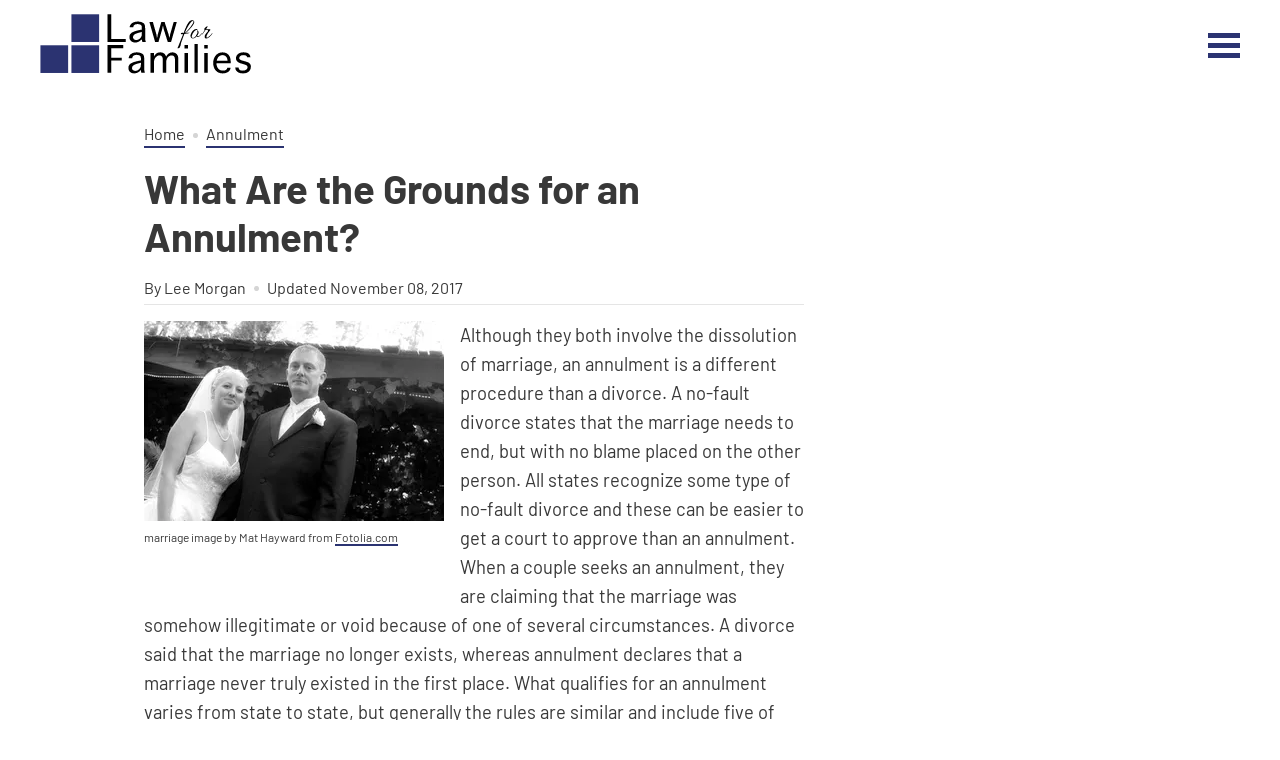

--- FILE ---
content_type: text/html; charset=utf-8
request_url: https://www.lawforfamilies.com/grounds-annulment-7482063.html
body_size: 24438
content:
<!DOCTYPE html><html lang="en"> <head><meta charset="utf-8"><meta name="viewport" content="width=device-width"><meta http-equiv="X-UA-Compatible" content="IE=edge,chrome=1"><meta http-equiv="Content-Type" content="text/html; charset=utf-8"><meta name="google-site-verification" content="bAcwWUYbKsarTRubFQ9MOUfLNZwwaG7aL-CcLjTvCsE"><meta name="msvalidate.01" content="129B5DE6FF8DD0ECBDD457C93FF101E3"><meta property="og:site_name" content="Law for Families"><meta property="fb:admins" content><link rel="shortcut icon" href="//www.lawforfamilies.com/public/favicons/favicon.ico" type="image/x-icon" sizes="48x48"><!-- InMobi Choice. Consent Manager Tag v3.0 (for TCF 2.2) --><script type="text/javascript" async="true">
(function() {
  var host = window.location.hostname.split('.').slice(-2).join('.');
  var element = document.createElement('script');
  var firstScript = document.getElementsByTagName('script')[0];
  var url = 'https://cmp.inmobi.com'
    .concat('/choice/', 'vPn77x7pBG57Y', '/', host, '/choice.js?tag_version=V3');
  var uspTries = 0;
  var uspTriesLimit = 3;
  element.async = true;
  element.type = 'text/javascript';
  element.src = url;

  firstScript.parentNode.insertBefore(element, firstScript);

  function makeStub() {
    var TCF_LOCATOR_NAME = '__tcfapiLocator';
    var queue = [];
    var win = window;
    var cmpFrame;

    function addFrame() {
      var doc = win.document;
      var otherCMP = !!(win.frames[TCF_LOCATOR_NAME]);

      if (!otherCMP) {
        if (doc.body) {
          var iframe = doc.createElement('iframe');

          iframe.style.cssText = 'display:none';
          iframe.name = TCF_LOCATOR_NAME;
          doc.body.appendChild(iframe);
        } else {
          setTimeout(addFrame, 5);
        }
      }
      return !otherCMP;
    }

    function tcfAPIHandler() {
      var gdprApplies;
      var args = arguments;

      if (!args.length) {
        return queue;
      } else if (args[0] === 'setGdprApplies') {
        if (
          args.length > 3 &&
          args[2] === 2 &&
          typeof args[3] === 'boolean'
        ) {
          gdprApplies = args[3];
          if (typeof args[2] === 'function') {
            args[2]('set', true);
          }
        }
      } else if (args[0] === 'ping') {
        var retr = {
          gdprApplies: gdprApplies,
          cmpLoaded: false,
          cmpStatus: 'stub'
        };

        if (typeof args[2] === 'function') {
          args[2](retr);
        }
      } else {
        if(args[0] === 'init' && typeof args[3] === 'object') {
          args[3] = Object.assign(args[3], { tag_version: 'V3' });
        }
        queue.push(args);
      }
    }

    function postMessageEventHandler(event) {
      var msgIsString = typeof event.data === 'string';
      var json = {};

      try {
        if (msgIsString) {
          json = JSON.parse(event.data);
        } else {
          json = event.data;
        }
      } catch (ignore) {}

      var payload = json.__tcfapiCall;

      if (payload) {
        window.__tcfapi(
          payload.command,
          payload.version,
          function(retValue, success) {
            var returnMsg = {
              __tcfapiReturn: {
                returnValue: retValue,
                success: success,
                callId: payload.callId
              }
            };
            if (msgIsString) {
              returnMsg = JSON.stringify(returnMsg);
            }
            if (event && event.source && event.source.postMessage) {
              event.source.postMessage(returnMsg, '*');
            }
          },
          payload.parameter
        );
      }
    }

    while (win) {
      try {
        if (win.frames[TCF_LOCATOR_NAME]) {
          cmpFrame = win;
          break;
        }
      } catch (ignore) {}

      if (win === window.top) {
        break;
      }
      win = win.parent;
    }
	
    if (!cmpFrame) {
      addFrame();
      win.__tcfapi = tcfAPIHandler;
      win.addEventListener('message', postMessageEventHandler, false);
    }
  };

  makeStub();

  function makeGppStub() {
    const CMP_ID = 10;
    const SUPPORTED_APIS = [
      '2:tcfeuv2',
      '6:uspv1',
      '7:usnatv1',
      '8:usca',
      '9:usvav1',
      '10:uscov1',
      '11:usutv1',
      '12:usctv1'
    ];

    window.__gpp_addFrame = function (n) {
      if (!window.frames[n]) {
        if (document.body) {
          var i = document.createElement("iframe");
          i.style.cssText = "display:none";
          i.name = n;
          document.body.appendChild(i);
        } else {
          window.setTimeout(window.__gpp_addFrame, 10, n);
        }
      }
    };
    window.__gpp_stub = function () {
      var b = arguments;
      __gpp.queue = __gpp.queue || [];
      __gpp.events = __gpp.events || [];

      if (!b.length || (b.length == 1 && b[0] == "queue")) {
        return __gpp.queue;
      }

      if (b.length == 1 && b[0] == "events") {
        return __gpp.events;
      }

      var cmd = b[0];
      var clb = b.length > 1 ? b[1] : null;
      var par = b.length > 2 ? b[2] : null;
      if (cmd === "ping") {
        clb(
          {
            gppVersion: "1.1", // must be “Version.Subversion”, current: “1.1”
            cmpStatus: "stub", // possible values: stub, loading, loaded, error
            cmpDisplayStatus: "hidden", // possible values: hidden, visible, disabled
            signalStatus: "not ready", // possible values: not ready, ready
            supportedAPIs: SUPPORTED_APIS, // list of supported APIs
            cmpId: CMP_ID, // IAB assigned CMP ID, may be 0 during stub/loading
            sectionList: [],
            applicableSections: [-1],
            gppString: "",
            parsedSections: {},
          },
          true
        );
      } else if (cmd === "addEventListener") {
        if (!("lastId" in __gpp)) {
          __gpp.lastId = 0;
        }
        __gpp.lastId++;
        var lnr = __gpp.lastId;
        __gpp.events.push({
          id: lnr,
          callback: clb,
          parameter: par,
        });
        clb(
          {
            eventName: "listenerRegistered",
            listenerId: lnr, // Registered ID of the listener
            data: true, // positive signal
            pingData: {
              gppVersion: "1.1", // must be “Version.Subversion”, current: “1.1”
              cmpStatus: "stub", // possible values: stub, loading, loaded, error
              cmpDisplayStatus: "hidden", // possible values: hidden, visible, disabled
              signalStatus: "not ready", // possible values: not ready, ready
              supportedAPIs: SUPPORTED_APIS, // list of supported APIs
              cmpId: CMP_ID, // list of supported APIs
              sectionList: [],
              applicableSections: [-1],
              gppString: "",
              parsedSections: {},
            },
          },
          true
        );
      } else if (cmd === "removeEventListener") {
        var success = false;
        for (var i = 0; i < __gpp.events.length; i++) {
          if (__gpp.events[i].id == par) {
            __gpp.events.splice(i, 1);
            success = true;
            break;
          }
        }
        clb(
          {
            eventName: "listenerRemoved",
            listenerId: par, // Registered ID of the listener
            data: success, // status info
            pingData: {
              gppVersion: "1.1", // must be “Version.Subversion”, current: “1.1”
              cmpStatus: "stub", // possible values: stub, loading, loaded, error
              cmpDisplayStatus: "hidden", // possible values: hidden, visible, disabled
              signalStatus: "not ready", // possible values: not ready, ready
              supportedAPIs: SUPPORTED_APIS, // list of supported APIs
              cmpId: CMP_ID, // CMP ID
              sectionList: [],
              applicableSections: [-1],
              gppString: "",
              parsedSections: {},
            },
          },
          true
        );
      } else if (cmd === "hasSection") {
        clb(false, true);
      } else if (cmd === "getSection" || cmd === "getField") {
        clb(null, true);
      }
      //queue all other commands
      else {
        __gpp.queue.push([].slice.apply(b));
      }
    };
    window.__gpp_msghandler = function (event) {
      var msgIsString = typeof event.data === "string";
      try {
        var json = msgIsString ? JSON.parse(event.data) : event.data;
      } catch (e) {
        var json = null;
      }
      if (typeof json === "object" && json !== null && "__gppCall" in json) {
        var i = json.__gppCall;
        window.__gpp(
          i.command,
          function (retValue, success) {
            var returnMsg = {
              __gppReturn: {
                returnValue: retValue,
                success: success,
                callId: i.callId,
              },
            };
            event.source.postMessage(msgIsString ? JSON.stringify(returnMsg) : returnMsg, "*");
          },
          "parameter" in i ? i.parameter : null,
          "version" in i ? i.version : "1.1"
        );
      }
    };
    if (!("__gpp" in window) || typeof window.__gpp !== "function") {
      window.__gpp = window.__gpp_stub;
      window.addEventListener("message", window.__gpp_msghandler, false);
      window.__gpp_addFrame("__gppLocator");
    }
  };

  makeGppStub();

  var uspStubFunction = function() {
    var arg = arguments;
    if (typeof window.__uspapi !== uspStubFunction) {
      setTimeout(function() {
        if (typeof window.__uspapi !== 'undefined') {
          window.__uspapi.apply(window.__uspapi, arg);
        }
      }, 500);
    }
  };

  var checkIfUspIsReady = function() {
    uspTries++;
    if (window.__uspapi === uspStubFunction && uspTries < uspTriesLimit) {
      console.warn('USP is not accessible');
    } else {
      clearInterval(uspInterval);
    }
  };

  if (typeof window.__uspapi === 'undefined') {
    window.__uspapi = uspStubFunction;
    var uspInterval = setInterval(checkIfUspIsReady, 6000);
  }
})();

window.__tcfapi('addEventListener', 2, function(data, success) {
  if (!data.gdprApplies) {
    // default non-GDPR consent
    window.gtag('consent', 'update', {
      "ad_storage": "granted",
      "ad_user_data": "granted",
      "analytics_storage": "granted",
      "functionality_storage": "granted",
      "personalization_storage": "granted",
      "ad_personalization": "granted",
      "security_storage": "granted"
    });

    // shim OneTrust dependant tags
    window.dataLayer.push({
      event: 'OneTrustGroupsUpdated',
      OnetrustActiveGroups: ',' + ['C0001', 'C0002', 'C0003', 'C0004'].join(',') + ',',
    });
  }
});
</script><!-- End InMobi Choice. Consent Manager Tag v3.0 (for TCF 2.2) --><!-- Custom Dimension dataLayer --><script title="dataLayer" type="text/javascript">
  var dataLayer = [] || window.dataLayer;

  function getPublishedDateISO() {
    var pubDate ="2010-11-11 07:20:14" || "2017-11-08 00:39:59.317000" || null

    if (pubDate) {
      return new Date(pubDate.replace(/ /g, 'T')).toISOString()
    } else {
      return
    }
  }

  function getUpdatedDateISO() {
    var updateDate ="2017-11-08 00:39:59.317000" || null

    if (updateDate) {
      return new Date(updateDate.replace(/ /g, 'T')).toISOString()
    } else {
      return
    }
  }

  function create_UUID() {
     var pow = Math.pow(10, 10);
     var uuid = Math.floor(Math.random()*pow) + '.' + Math.floor(Math.random()*pow);
     return uuid;
  }

  function find_ppid() {
     if(!localStorage.getItem('ppid')) {
        ppid = create_UUID();
        localStorage.setItem('ppid', ppid);
        return ppid;
     } else {
        return localStorage.getItem('ppid');
     }
  }

  var ppid = find_ppid() || '';

  dataLayer.push({
    "pagetype": "Article",
    "subpagetype": "Freestyle",
    "pageview_type": "standard",
    "studioid": "99de3bd0-eb14-48e5-87b6-1dfa2cd8157e",
    "content_id": "12051292",
    "content_name": "What Are the Grounds for an Annulment?",
    "author": "Lee Morgan",
    "lg_uuid": ppid,
    "scroll": 0,"category": "Annulment","adcat1": "law_government","adcat2": "legal_issues","adcat3": "divorce","topic1": [],
    "topic2": [],
    "topic3": [],
    "tags": [],
    "published": getPublishedDateISO() || getUpdatedDateISO() || '', 
    "updated": getUpdatedDateISO() || getPublishedDateISO() || ''
  })
</script><!-- End Custom Dimension dataLayer --><script type="text/javascript">
  // *** helper functions for removing jquery *** //

// cross-browser doc ready function
function docReady(callback) {
	if (document.readyState != 'loading'){
		callback();
	} else if (document.addEventListener) {
		document.addEventListener('DOMContentLoaded', callback);
	} else {
		document.attachEvent('onreadystatechange', function() {
			if (document.readyState != 'loading')
				callback();
		});
	}
}

// cross-browser add event listener (IE8)
function addListener(el, eventName, handler) {
	if (el && el.addEventListener)
		el.addEventListener(eventName, handler);
	else if (el && el.attachEvent) {
		el.attachEvent('on' + eventName, function(){
			handler.call(el);
		});
	} else
		return false;
		//console.error("couldn't attach event: " + eventName + " to element: " + el);
}

function removeClass(el, className){
	if (el && el.classList)
		el.classList.remove(className);
	else if (el)
		el.className = el.className.replace(new RegExp('(^|\\b)' + className.split(' ').join('|') + '(\\b|$)', 'gi'), ' ');
	else
		return false;
		//console.error("couldn't remove class: " + className + " from element: " + el);
}

function addClass(el, className){
	if (el && el.classList)
	  el.classList.add(className);
	else if (el)
	  el.className += ' ' + className;
	else
		return false;
		//console.error("couldn't add class: " + className + " to element: " + el);
}

function hasClass(el, className){
	if (el && el.classList)
	  return el.classList.contains(className);
	else if (el)
	  return new RegExp('(^| )' + className + '( |$)', 'gi').test(el.className);
	else
		return null;
}

function getIndex(el){
  let i = 0;
  while (el.previousSibling != null){
    if (el.previousSibling.nodeType == 1){
      // only count actual elements, not text nodes
      i++;
    }
    el = el.previousSibling;
  }
  return i;
}

</script><!-- Bing Webmaster Tool Auth --><meta name="msvalidate.01" content="129B5DE6FF8DD0ECBDD457C93FF101E3"><script type="application/ld+json">
{"@context": "https://schema.org", "@type": "WebPage", "@id": "https://www.lawforfamilies.com/grounds-annulment-7482063.html", "url": "https://www.lawforfamilies.com/grounds-annulment-7482063.html", "name": "What Are the Grounds for an Annulment?", "breadcrumb": {"@type": "BreadcrumbList", "itemListElement": [{"@type": "ListItem", "position": 1, "item": {"@type": "Website", "@id": "https://www.lawforfamilies.com/annulment/", "url": "https://www.lawforfamilies.com/annulment/", "name": "Annulment", "_id": "https://www.lawforfamilies.com/annulment/", "external_url": "https://www.lawforfamilies.com/annulment/"}}]}, "inLanguage": "en-US", "mainEntity": {"@type": "Article", "@id": "https://www.lawforfamilies.com/grounds-annulment-7482063.html", "url": "https://www.lawforfamilies.com/grounds-annulment-7482063.html", "mainEntityofPage": "true", "datePublished": "2010-11-11 07:20:14", "dateModified": "2020-10-21 10:29:24.663000", "headline": "What Are the Grounds for an Annulment?", "description": "Although they both involve the dissolution of marriage, an annulment is a different procedure than a divorce. When a couple seeks an annulment, they are claiming that the marriage was somehow illegitimate or void because of one of several circumstances. What qualifies as grounds for an annulment varies from state to state, but generally the rules are similar and include five of the most common reasons to end the marriage.", "keywords": "Void marriage, Grounds for annulment, Dissolution of marriage", "Publisher": {"@type": "Organization", "name": "Law for Families", "logo": {"@type": "ImageObject", "url": "https://www.lawforfamilies.compublic/images/logo.svg", "_id": "https://www.lawforfamilies.compublic/images/logo.svg", "external_url": "https://www.lawforfamilies.compublic/images/logo.svg"}}, "Author": {"@type": "person", "name": "Lee Morgan"}, "image": {"@type": "ImageObject", "url": "http://s3.amazonaws.com/cme_public_images/www_ehow_com/photos.demandstudios.com/142/112/fotolia_2620205_XS.jpg", "height": 300, "width": 400, "thumbnail_url": "http://s3.amazonaws.com/cme_public_images/www_ehow_com/photos.demandstudios.com/142/112/fotolia_2620205_XS.jpg", "_id": "http://s3.amazonaws.com/cme_public_images/www_ehow_com/photos.demandstudios.com/142/112/fotolia_2620205_XS.jpg", "external_url": "http://s3.amazonaws.com/cme_public_images/www_ehow_com/photos.demandstudios.com/142/112/fotolia_2620205_XS.jpg"}, "thumbnail": "http://s3.amazonaws.com/cme_public_images/www_ehow_com/photos.demandstudios.com/142/112/fotolia_2620205_XS.jpg", "_id": "https://www.lawforfamilies.com/grounds-annulment-7482063.html", "external_url": "https://www.lawforfamilies.com/grounds-annulment-7482063.html"}, "_id": "https://www.lawforfamilies.com/grounds-annulment-7482063.html", "external_url": "https://www.lawforfamilies.com/grounds-annulment-7482063.html"}
</script><script type="application/ld+json">
{"@context": "https://schema.org", "@type": "WebPage", "@id": "https://www.lawforfamilies.com/grounds-annulment-7482063.html", "url": "https://www.lawforfamilies.com/grounds-annulment-7482063.html", "name": "What Are the Grounds for an Annulment?", "breadcrumb": {"@type": "BreadcrumbList", "itemListElement": [{"@type": "ListItem", "position": 1, "item": {"@type": "Website", "@id": "https://www.lawforfamilies.com/annulment/", "url": "https://www.lawforfamilies.com/annulment/", "name": "Annulment", "_id": "https://www.lawforfamilies.com/annulment/", "external_url": "https://www.lawforfamilies.com/annulment/"}}]}, "inLanguage": "en-US", "mainEntity": {"@type": "Article", "@id": "https://www.lawforfamilies.com/grounds-annulment-7482063.html", "url": "https://www.lawforfamilies.com/grounds-annulment-7482063.html", "mainEntityofPage": "true", "datePublished": "2010-11-11 07:20:14", "dateModified": "2020-10-21 10:29:24.663000", "headline": "What Are the Grounds for an Annulment?", "description": "Although they both involve the dissolution of marriage, an annulment is a different procedure than a divorce. When a couple seeks an annulment, they are claiming that the marriage was somehow illegitimate or void because of one of several circumstances. What qualifies as grounds for an annulment varies from state to state, but generally the rules are similar and include five of the most common reasons to end the marriage.", "keywords": "Void marriage, Grounds for annulment, Dissolution of marriage", "Publisher": {"@type": "Organization", "name": "Law for Families", "logo": {"@type": "ImageObject", "url": "https://www.lawforfamilies.compublic/images/logo.svg", "_id": "https://www.lawforfamilies.compublic/images/logo.svg", "external_url": "https://www.lawforfamilies.compublic/images/logo.svg"}}, "Author": {"@type": "person", "name": "Lee Morgan"}, "image": {"@type": "ImageObject", "url": "http://s3.amazonaws.com/cme_public_images/www_ehow_com/photos.demandstudios.com/142/112/fotolia_2620205_XS.jpg", "height": 300, "width": 400, "thumbnail_url": "http://s3.amazonaws.com/cme_public_images/www_ehow_com/photos.demandstudios.com/142/112/fotolia_2620205_XS.jpg", "_id": "http://s3.amazonaws.com/cme_public_images/www_ehow_com/photos.demandstudios.com/142/112/fotolia_2620205_XS.jpg", "external_url": "http://s3.amazonaws.com/cme_public_images/www_ehow_com/photos.demandstudios.com/142/112/fotolia_2620205_XS.jpg"}, "thumbnail": "http://s3.amazonaws.com/cme_public_images/www_ehow_com/photos.demandstudios.com/142/112/fotolia_2620205_XS.jpg", "_id": "https://www.lawforfamilies.com/grounds-annulment-7482063.html", "external_url": "https://www.lawforfamilies.com/grounds-annulment-7482063.html"}, "_id": "https://www.lawforfamilies.com/grounds-annulment-7482063.html", "external_url": "https://www.lawforfamilies.com/grounds-annulment-7482063.html"}
</script><script>
  window.documentProfile = {
    "url": "http://www.lawforfamilies.com/grounds-annulment-7482063.html","pagetype": "article"
    ,"format": "freestyle","content_name": "What Are the Grounds for an Annulment?","category": "annulmentlaw","rcp": [{"url": "www.lawforfamilies.com/12717597-requirements-for-an-annulment-in-massachusetts.html", "image_url": "http://photos.demandstudios.com/getty/article/184/157/87536949.jpg", "title": "Requirements for an Annulment in Massachusetts", "_id": "www.lawforfamilies.com/12717597-requirements-for-an-annulment-in-massachusetts.html", "external_url": "www.lawforfamilies.com/12717597-requirements-for-an-annulment-in-massachusetts.html"}, {"url": "www.lawforfamilies.com/5129918-reasons-annulment.html", "image_url": "https://cpi.studiod.com/ehowmedia/a04/sh/lu/reasons-annulment-800x800.jpg", "title": "Reasons for an Annulment", "_id": "www.lawforfamilies.com/5129918-reasons-annulment.html", "external_url": "www.lawforfamilies.com/5129918-reasons-annulment.html"}, {"url": "www.lawforfamilies.com/6086232-annulment-ontario.html", "image_url": "http://cpi.studiod.com/www_ehow_com/i.ehow.com/images/a05/pn/io/annulment-ontario-800x800.jpg", "title": "How to Get an Annulment in Ontario", "_id": "www.lawforfamilies.com/6086232-annulment-ontario.html", "external_url": "www.lawforfamilies.com/6086232-annulment-ontario.html"}, {"url": "www.lawforfamilies.com/12722626-what-is-the-time-limit-for-getting-an-annulment-in-the-state-of-nevada.html", "image_url": "http://photos.demandstudios.com/getty/article/167/175/71055412.jpg", "title": "What Is the Time Limit for Getting an Annulment in the State of Nevada?", "_id": "www.lawforfamilies.com/12722626-what-is-the-time-limit-for-getting-an-annulment-in-the-state-of-nevada.html", "external_url": "www.lawforfamilies.com/12722626-what-is-the-time-limit-for-getting-an-annulment-in-the-state-of-nevada.html"}, {"url": "www.lawforfamilies.com/4934293-statute-of-limitations-for-annulment-of-marriage-in-south-carolina.html", "image_url": "http://photos.demandstudios.com/getty/article/106/36/479762102.jpg", "title": "Statute of Limitations for Annulment of Marriage in South Carolina", "_id": "www.lawforfamilies.com/4934293-statute-of-limitations-for-annulment-of-marriage-in-south-carolina.html", "external_url": "www.lawforfamilies.com/4934293-statute-of-limitations-for-annulment-of-marriage-in-south-carolina.html"}, {"url": "www.lawforfamilies.com/12722638-missouri-annulment-information.html", "image_url": "http://photos.demandstudios.com/getty/article/78/188/87637110.jpg", "title": "Missouri Annulment Information", "_id": "www.lawforfamilies.com/12722638-missouri-annulment-information.html", "external_url": "www.lawforfamilies.com/12722638-missouri-annulment-information.html"}, {"url": "www.lawforfamilies.com/12719723-tennessee-laws-on-annulments.html", "image_url": "http://photos.demandstudios.com/getty/article/171/86/87502941.jpg", "title": "Tennessee Laws on Annulments", "_id": "www.lawforfamilies.com/12719723-tennessee-laws-on-annulments.html", "external_url": "www.lawforfamilies.com/12719723-tennessee-laws-on-annulments.html"}, {"url": "www.lawforfamilies.com/12718092-what-could-be-physical-incapacities-in-an-annulment.html", "image_url": "#", "title": "What Could Be Physical Incapacities in an Annulment?", "_id": "www.lawforfamilies.com/12718092-what-could-be-physical-incapacities-in-an-annulment.html", "external_url": "www.lawforfamilies.com/12718092-what-could-be-physical-incapacities-in-an-annulment.html"}, {"url": "www.lawforfamilies.com/12720159-how-to-get-an-annulment-in-new-york.html", "image_url": "#", "title": "How to Get an Annulment in New York", "_id": "www.lawforfamilies.com/12720159-how-to-get-an-annulment-in-new-york.html", "external_url": "www.lawforfamilies.com/12720159-how-to-get-an-annulment-in-new-york.html"}, {"url": "www.lawforfamilies.com/12719036-how-to-be-eligible-for-an-annulment.html", "image_url": "http://photos.demandstudios.com/getty/article/165/119/92817227.jpg", "title": "How to Be Eligible for an Annulment", "_id": "www.lawforfamilies.com/12719036-how-to-be-eligible-for-an-annulment.html", "external_url": "www.lawforfamilies.com/12719036-how-to-be-eligible-for-an-annulment.html"}, {"url": "www.lawforfamilies.com/5067590-marriage-annulment-requirements.html", "image_url": "http://photos.demandstudios.com/getty/article/69/25/484331178.jpg", "title": "Marriage Annulment Requirements", "_id": "www.lawforfamilies.com/5067590-marriage-annulment-requirements.html", "external_url": "www.lawforfamilies.com/5067590-marriage-annulment-requirements.html"}, {"url": "www.lawforfamilies.com/12722621-conditions-for-marriage-annulment-in-north-carolina.html", "image_url": "http://photos.demandstudios.com/getty/article/251/31/87730458.jpg", "title": "Conditions for Marriage Annulment in North Carolina", "_id": "www.lawforfamilies.com/12722621-conditions-for-marriage-annulment-in-north-carolina.html", "external_url": "www.lawforfamilies.com/12722621-conditions-for-marriage-annulment-in-north-carolina.html"}, {"url": "www.lawforfamilies.com/6741846-rules-annulment-pennsylvania.html", "image_url": "http://photos.demandstudios.com/236/105/fotolia_2903710_XS.jpg", "title": "Rules for Annulment in Pennsylvania", "_id": "www.lawforfamilies.com/6741846-rules-annulment-pennsylvania.html", "external_url": "www.lawforfamilies.com/6741846-rules-annulment-pennsylvania.html"}, {"url": "www.lawforfamilies.com/12720565-what-is-colorados-annulment-law.html", "image_url": "http://photos.demandstudios.com/getty/article/78/75/57441057.jpg", "title": "What Is Colorado's Annulment Law?", "_id": "www.lawforfamilies.com/12720565-what-is-colorados-annulment-law.html", "external_url": "www.lawforfamilies.com/12720565-what-is-colorados-annulment-law.html"}, {"url": "www.lawforfamilies.com/8564417-marriage-annulled-illinois.html", "image_url": "https://s3-us-west-1.amazonaws.com/contentlab.studiod/getty/cache.gettyimages.com/288b9e4fbc284e7ca87a793f737e3b99.jpg", "title": "How to Get a Marriage Annulled in Illinois", "_id": "www.lawforfamilies.com/8564417-marriage-annulled-illinois.html", "external_url": "www.lawforfamilies.com/8564417-marriage-annulled-illinois.html"}, {"url": "www.lawforfamilies.com/7902806-can-within-30-days-marriage.html", "image_url": "https://cpi.studiod.com/ehowmedia/a06/ih/q5/marriage-annulment-laws-north-dakota-1.1-800x800.jpg", "title": "Can You Get an Automatic Annulment Within 30 Days of Marriage?", "_id": "www.lawforfamilies.com/7902806-can-within-30-days-marriage.html", "external_url": "www.lawforfamilies.com/7902806-can-within-30-days-marriage.html"}, {"url": "www.lawforfamilies.com/6154255-marriage-annulment-louisiana.html", "image_url": "http://photos.demandstudios.com/49/70/fotolia_4244854_XS.jpg", "title": "How to Have a Marriage Annulment in Louisiana", "_id": "www.lawforfamilies.com/6154255-marriage-annulment-louisiana.html", "external_url": "www.lawforfamilies.com/6154255-marriage-annulment-louisiana.html"}, {"url": "www.lawforfamilies.com/12720387-annulment-requirements.html", "image_url": "http://photos.demandstudios.com/getty/article/151/230/87783094.jpg", "title": "Annulment Requirements", "_id": "www.lawforfamilies.com/12720387-annulment-requirements.html", "external_url": "www.lawforfamilies.com/12720387-annulment-requirements.html"}, {"url": "www.lawforfamilies.com/12722915-fraud-in-family-law-cases.html", "image_url": "http://photos.demandstudios.com/getty/article/146/107/86803200.jpg", "title": "Fraud in Family Law Cases", "_id": "www.lawforfamilies.com/12722915-fraud-in-family-law-cases.html", "external_url": "www.lawforfamilies.com/12722915-fraud-in-family-law-cases.html"}, {"url": "www.lawforfamilies.com/12723053-the-limitations-for-getting-an-annulment.html", "image_url": "http://photos.demandstudios.com/getty/article/83/119/87630731.jpg", "title": "The Limitations for Getting an Annulment", "_id": "www.lawforfamilies.com/12723053-the-limitations-for-getting-an-annulment.html", "external_url": "www.lawforfamilies.com/12723053-the-limitations-for-getting-an-annulment.html"}]}
</script><title>What Are the Grounds for an Annulment? | Law for Families</title><meta name="description" content="An annulment is different from a divorce because an annulment says that the marriage in question never existed. There are five different grounds for annulment."><meta property="og:type" content="article"><meta property="og:url" content="https://www.lawforfamilies.com/grounds-annulment-7482063.html"><meta property="og:description" content="An annulment is different from a divorce because an annulment says that the marriage in question never existed. There are five different grounds for annulment."><meta property="og:title" content="What Are the Grounds for an Annulment?"><meta property="og:image" content="

  //assets.lawforfamilies.com/600x400/lawforfamilies/142/112/fotolia_2620205_XS.jpg"><link rel="canonical" href="https://www.lawforfamilies.com/grounds-annulment-7482063.html"><script defer type="text/javascript" src="/public/scripts/adblockdetect/ads.js"></script><script src="https://DmQgokMN7yFBfAP8p.ay.delivery/manager/DmQgokMN7yFBfAP8p" type="text/javascript" referrerpolicy="no-referrer-when-downgrade"></script><script async src="https://pagead2.googlesyndication.com/pagead/js/adsbygoogle.js?client=ca-pub-3235755782694080" crossorigin="anonymous"></script><link rel="preload" href="/public/fonts/barlow-v4-latin/barlow-v4-latin-regular.woff" as="font" type="font/woff" crossorigin="anonymous"><link rel="preload" href="/public/fonts/barlow-v4-latin/barlow-v4-latin-700.woff" as="font" type="font/woff" crossorigin="anonymous"><meta charset="utf-8"><meta http-equiv="X-UA-Compatible" content="IE=edge"><meta name="viewport" content="width=device-width,initial-scale=1"><meta name="theme-color" content="#206EC8"><meta name="apple-mobile-web-app-capable" content="no"><meta name="apple-mobile-web-app-status-bar-style" content="default"><meta name="apple-mobile-web-app-title" content="lawforfamilies"><meta name="msapplication-TileImage" content="//www.lawforfamilies.com/dist/favicons/mstile-150x150.png"><meta name="msapplication-TileColor" content="#414141"><link href="//www.lawforfamilies.com/dist/js/ie-fetch-polyfill.js" rel="prefetch"><link href="//www.lawforfamilies.com/dist/js/inline-references.js" rel="prefetch"><link href="//www.lawforfamilies.com/dist/js/intersection-observer-polyfill.js" rel="prefetch"><link href="//www.lawforfamilies.com/dist/js/chunk-vendors.js" rel="preload" as="script"><link href="//www.lawforfamilies.com/dist/js/main.js" rel="preload" as="script"><link rel="icon" type="image/png" sizes="32x32" href="//www.lawforfamilies.com/dist/favicons/favicon-32x32.png"><link rel="icon" type="image/png" sizes="16x16" href="//www.lawforfamilies.com/dist/favicons/favicon-16x16.png"><link rel="manifest" href="//www.lawforfamilies.com/dist/manifest.json"><link rel="apple-touch-icon" href="//www.lawforfamilies.com/dist/favicons/apple-touch-icon.png"><link rel="mask-icon" href="//www.lawforfamilies.com/dist/img/icons/safari-pinned-tab.svg" color="#206EC8"><style type="text/css">/*! normalize.css v8.0.1 | MIT License | github.com/necolas/normalize.css */html{line-height:1.15;-webkit-text-size-adjust:100% }body{margin:0}main{display:block}h1{margin:.67em 0}hr{-webkit-box-sizing:content-box;box-sizing:content-box;height:0;overflow:visible}pre{font-family:monospace,monospace;font-size:1em}a{background-color:transparent}abbr[title]{border-bottom:none;text-decoration:underline;-webkit-text-decoration:underline dotted;text-decoration:underline dotted}b,strong{font-weight:bolder}code,kbd,samp{font-family:monospace,monospace;font-size:1em}small{font-size:80% }sub,sup{font-size:75%;line-height:0;position:relative;vertical-align:baseline}sub{bottom:-.25em}sup{top:-.5em}img{border-style:none}button,input,optgroup,select,textarea{font-family:inherit;font-size:100%;line-height:1.15;margin:0}button,input{overflow:visible}button,select{text-transform:none}[type=button],[type=reset],[type=submit],button{-webkit-appearance:button}[type=button]::-moz-focus-inner,[type=reset]::-moz-focus-inner,[type=submit]::-moz-focus-inner,button::-moz-focus-inner{border-style:none;padding:0}[type=button]:-moz-focusring,[type=reset]:-moz-focusring,[type=submit]:-moz-focusring,button:-moz-focusring{outline:1px dotted ButtonText}fieldset{padding:.35em .75em .625em}legend{-webkit-box-sizing:border-box;box-sizing:border-box;color:inherit;display:table;max-width:100%;padding:0;white-space:normal}progress{vertical-align:baseline}textarea{overflow:auto}[type=checkbox],[type=radio]{-webkit-box-sizing:border-box;box-sizing:border-box;padding:0}[type=number]::-webkit-inner-spin-button,[type=number]::-webkit-outer-spin-button{height:auto}[type=search]{-webkit-appearance:textfield;outline-offset:-2px}[type=search]::-webkit-search-decoration{-webkit-appearance:none}::-webkit-file-upload-button{-webkit-appearance:button;font:inherit}details{display:block}summary{display:list-item}[hidden],template{display:none}@font-face{font-family:Barlow;font-style:normal;font-weight:400;src:url(/public/fonts/barlow-v4-latin/barlow-v4-latin-regular.eot);src:local("Barlow Regular"),local("Barlow-Regular"),url(/public/fonts/barlow-v4-latin/barlow-v4-latin-regular.eot?#iefix) format("embedded-opentype"),url(/public/fonts/barlow-v4-latin/barlow-v4-latin-regular.woff) format("woff"),url(/public/fonts/barlow-v4-latin/barlow-v4-latin-regular.ttf) format("truetype"),url(/public/fonts/barlow-v4-latin/barlow-v4-latin-regular.svg#Barlow) format("svg")}@font-face{font-family:Barlow;font-style:normal;font-weight:700;src:url(/public/fonts/barlow-v4-latin/barlow-v4-latin-700.eot);src:local("Barlow Bold"),local("Barlow-Bold"),url(/public/fonts/barlow-v4-latin/barlow-v4-latin-700.eot?#iefix) format("embedded-opentype"),url(/public/fonts/barlow-v4-latin/barlow-v4-latin-700.woff) format("woff"),url(/public/fonts/barlow-v4-latin/barlow-v4-latin-700.ttf) format("truetype"),url(/public/fonts/barlow-v4-latin/barlow-v4-latin-700.svg#Barlow) format("svg")}body{font-display:swap}*{-webkit-box-sizing:border-box;box-sizing:border-box;margin:0;padding:0;line-height:normal;font-family:sans-serif;font-size:1rem}h1,h2,h3,h4,h5{color:#121212;font-family:Barlow,sans-serif}a,li,ol,p,span,ul{font-family:Barlow,sans-serif;color:#383838}a,a:visited{color:#121212;text-decoration:none}.article-page .article-page-container .article-body-container .main-column .video-player-container-wrapper .attribution{color:#383838}.article-page .article-page-container .article-body-container .main-column .video-player-container-wrapper .info-wrapper a,.article-page .article-page-container .article-body-container .main-column .video-player-container-wrapper .info-wrapper span{font-size:1rem;line-height:1.25rem;border-bottom:none}.horizontal-ad{min-height:90px;display:-webkit-box;display:-ms-flexbox;display:flex;-webkit-box-align:center;-ms-flex-align:center;align-items:center;-webkit-box-pack:center;-ms-flex-pack:center;justify-content:center}@media(max-width:992px){.horizontal-ad{display:none}}.adsense-inline{margin:0 auto;text-align:center;display:block;min-height:280px;min-width:300px}@media(max-width:992px){.adsense-inline{min-height:250px}}.adsense-inline ins{min-width:300px}.mobile-display-ad{text-align:center;margin:0 auto}.main-ad{min-height:280px;min-width:300px}.main-ad.adblock{min-height:auto}.main-ad{margin-bottom:1rem}@media(max-width:640px){.main-ad{margin-bottom:0}}.adsense-desktop-link{display:block;min-height:251px}.adsense-desktop-link .adblock{min-height:auto}.rightrail-display-ad{display:block;min-height:600px;width:100% }.article-page .article-page-container .article-body-container .main-column .taboola-ads a{border-bottom:none}.article-page .article-page-container .article-body-container .main-column .taboola-ads a span{font-size:.75rem;line-height:1rem}body .fixed-bottom-ad{display:block;position:fixed;bottom:0;max-height:100px;width:100%;text-align:center;background-color:rgba(0,0,0,.2);z-index:9999}body .fixed-bottom-ad .close-button{display:none;position:absolute;top:-1.85rem;right:0;font-family:sans-serif;background-color:rgba(0,0,0,.2);border-radius:50% 50% 0 0;padding:.5rem 1rem .25rem}body.fixed-bottom-ad-closed .fixed-bottom-ad{display:none}body.adblock-detected .right-column .sticky-container{position:relative;height:100vh}body.adblock-detected .right-column .sticky-container .adblock-medianet-rightrail{position:absolute;bottom:250px}.site-footer{padding-bottom:3rem;border-top:1px solid rgba(0,0,0,.1)}.site-footer .section-wrapper{max-width:1200px;margin:0 auto;display:-webkit-box;display:-ms-flexbox;display:flex;-webkit-box-pack:justify;-ms-flex-pack:justify;justify-content:space-between;padding:2rem 0}@media(max-width:1200px){.site-footer .section-wrapper{padding:2rem 1rem}}@media(max-width:992px){.site-footer .section-wrapper{-ms-flex-wrap:wrap;flex-wrap:wrap}}.site-footer .section-wrapper .site-branding{width:calc(33.33333% - 1.33333rem);margin-right:2rem}@media(max-width:992px){.site-footer .section-wrapper .site-branding{width:100%;margin-bottom:2rem;margin-right:unset}}.site-footer .section-wrapper .site-branding .logo-row{display:-webkit-box;display:-ms-flexbox;display:flex;-webkit-box-align:center;-ms-flex-align:center;align-items:center;-webkit-box-pack:center;-ms-flex-pack:center;justify-content:center}.site-footer .section-wrapper .site-branding .logo-row .logo{margin-right:1rem}.site-footer .section-wrapper .site-branding .logo-row .logo svg{width:150px}.site-footer .section-wrapper .site-branding .logo-row .leaf-logo{display:-webkit-box;display:-ms-flexbox;display:flex;-webkit-box-align:center;-ms-flex-align:center;align-items:center}.site-footer .section-wrapper .site-branding .logo-row .leaf-logo span{color:#000;margin-right:1rem;font-size:.7rem}.site-footer .section-wrapper .site-branding .logo-row .leaf-logo svg{height:75px}.site-footer .section-wrapper .site-branding .summary{text-align:center}.site-footer .section-wrapper .site-categories{margin-right:2rem}@media(max-width:992px){.site-footer .section-wrapper .site-categories{margin-bottom:2rem;width:100%;margin-right:unset}}.site-footer .section-wrapper .site-categories .heading{border-bottom:1px solid #000;padding-bottom:.5rem;text-transform:uppercase;font-family:Barlow,sans-serif}.site-footer .section-wrapper .site-categories .navigation{display:-webkit-box;display:-ms-flexbox;display:flex;-ms-flex-wrap:wrap;flex-wrap:wrap;list-style:none;padding:0;width:410px}@media(max-width:992px){.site-footer .section-wrapper .site-categories .navigation{width:100% }}.site-footer .section-wrapper .site-categories .navigation .category{margin:1rem 0 0 0;width:33.3333333333% }.site-footer .section-wrapper .site-categories .navigation .category a{-webkit-transition:color .2s ease-in-out;transition:color .2s ease-in-out}.site-footer .section-wrapper .site-categories .navigation .category a:hover{color:#2b3371}@media(max-width:992px){.site-footer .section-wrapper .site-info{width:100% }}.site-footer .section-wrapper .site-info .heading{border-bottom:1px solid #000;padding-bottom:.5rem;text-transform:uppercase;font-family:Barlow,sans-serif}.site-footer .section-wrapper .site-info .navigation{list-style:none}.site-footer .section-wrapper .site-info .navigation .category{margin-top:1rem}.site-footer .section-wrapper .site-info .navigation .category a:hover{color:#2b3371}body.navigation-open{height:100vh;overflow:hidden}body.navigation-open .header .header-wrapper .hamburger-button span{display:none}body.navigation-open .header .header-wrapper .hamburger-button span:first-child{display:block;-webkit-transform:translateY(5px) rotate(45deg);transform:translateY(5px) rotate(45deg)}body.navigation-open .header .header-wrapper .hamburger-button span:last-child{display:block;-webkit-transform:translateY(-5px) rotate(-45deg);transform:translateY(-5px) rotate(-45deg)}body.navigation-open .header .header-wrapper .site-navigation{right:0}.header{width:100%;display:block;position:fixed;top:0;left:0;height:90px;z-index:9999;background:#fff}@media(max-width:1200px){.header{padding:0 2rem}}@media(max-width:992px){.header{height:60px;-webkit-box-shadow:none;box-shadow:none}}@media(max-width:640px){.header{padding:0 1rem}}.header .header-wrapper{display:-webkit-box;display:-ms-flexbox;display:flex;-webkit-box-pack:justify;-ms-flex-pack:justify;justify-content:space-between;-webkit-box-align:center;-ms-flex-align:center;align-items:center;max-width:1200px;margin:0 auto;max-height:100%;height:90px}.header .header-wrapper .back-button{display:none;width:25px;height:25px;border-left:5px solid #2b3371;border-bottom:5px solid #2b3371;-webkit-transform:rotate(45deg);transform:rotate(45deg)}@media(max-width:992px){.header .header-wrapper .back-button{display:block}}.header .header-wrapper .logo svg{height:60px;width:auto}@media(max-width:992px){.header .header-wrapper .logo svg{height:45px}}.header .header-wrapper .hamburger-button{height:36px;display:-webkit-box;display:-ms-flexbox;display:flex;-webkit-box-orient:vertical;-webkit-box-direction:normal;-ms-flex-direction:column;flex-direction:column;-webkit-box-pack:center;-ms-flex-pack:center;justify-content:center;cursor:pointer}.header .header-wrapper .hamburger-button span{height:5px;width:32px;margin-bottom:5px;background:#2b3371;-webkit-transition:all .1s ease-in-out;transition:all .1s ease-in-out}.header .header-wrapper .hamburger-button span:last-child{margin-bottom:0}.header .header-wrapper .site-navigation{position:fixed;right:-100vw;height:calc(100vh - 90px);overflow-y:scroll;top:90px;background:#2b3371;padding:2rem 3rem;-webkit-box-shadow:-5px 10px 10px 10px rgba(0,0,0,.1);box-shadow:-5px 10px 10px 10px rgba(0,0,0,.1);-webkit-transition:right .2s ease-in-out;transition:right .2s ease-in-out}@media(max-width:992px){.header .header-wrapper .site-navigation{top:60px;height:calc(100vh - 60px);padding:1rem 1.5rem}}.header .header-wrapper .site-navigation .search{margin-bottom:1rem;position:relative;width:200px;height:2rem;overflow:hidden}.header .header-wrapper .site-navigation .search .query-input{padding:0 3rem 0 1rem;height:100%;width:100%;border:none;outline:none;-webkit-box-shadow:inset 0 0 6px 2px rgba(0,0,0,.1);box-shadow:inset 0 0 6px 2px rgba(0,0,0,.1)}.header .header-wrapper .site-navigation .search button{position:absolute;top:0;right:0;width:2rem;display:-webkit-box;display:-ms-flexbox;display:flex;-webkit-box-pack:center;-ms-flex-pack:center;justify-content:center;-webkit-box-align:center;-ms-flex-align:center;align-items:center;height:100%;background:#2b3371;border:none}.header .header-wrapper .site-navigation .navigation{list-style:none}.header .header-wrapper .site-navigation .navigation .category{margin-bottom:1rem;font-weight:700}.header .header-wrapper .site-navigation .navigation .category a{-webkit-transition:color .1s ease-in-out;transition:color .1s ease-in-out;letter-spacing:1px;text-transform:uppercase;font-size:.85rem;color:#fff}.header .header-wrapper .site-navigation .navigation .category:last-child{margin-bottom:0}div[class="404-header"]{display:block;max-width:600px;width:90%;margin:0 auto;text-align:center;padding-top:100px}div[class="404-articles"]{display:-webkit-box;display:-ms-flexbox;display:flex;-ms-flex-wrap:wrap;flex-wrap:wrap;-webkit-box-pack:center;-ms-flex-pack:center;justify-content:center}div[class="404-articles"] a{display:block;width:300px;border:1px solid rgba(0,0,0,.1);text-decoration:none;color:#000;margin:20px;background:#fff}div[class="404-articles"] a img{width:300px;height:200px;display:block}div[class="404-articles"] a h3{text-align:center;padding:0 5px}.about-us{padding:100px 10px 100px;max-width:1200px;margin:0 auto}.about-us .top-section{max-width:600px;margin:0 auto 20px;text-align:center}.about-us .top-section h1{text-align:center}.about-us .bottom-section{display:-webkit-box;display:-ms-flexbox;display:flex;-ms-flex-wrap:wrap;flex-wrap:wrap;-webkit-box-pack:center;-ms-flex-pack:center;justify-content:center}.about-us .bottom-section>div{width:300px;padding:20px;background:#fff;-webkit-box-shadow:0 11px 17px -3px rgba(0,0,0,.1);box-shadow:0 11px 17px -3px rgba(0,0,0,.1);margin:20px}.about-us .bottom-section>div h3{text-align:center;font-weight:700}.article-page .article-page-container{margin:0 auto;margin-top:calc(90px + 2rem)}@media(max-width:992px){.article-page .article-page-container{margin-top:calc(60px + 2rem)}}.article-page .article-page-container{max-width:1200px}.article-page .article-page-container .partial-container{padding-top:2rem}.article-page .article-page-container .article-body-container{display:-webkit-box;display:-ms-flexbox;display:flex;width:calc(960px + 2rem);margin:0 auto}@media(max-width:992px){.article-page .article-page-container .article-body-container{width:100%;padding:0 1rem}}.article-page .article-page-container .article-body-container .main-column{width:660px;margin-right:2rem;border-bottom:1px solid rgba(0,0,0,.1)}@media(max-width:992px){.article-page .article-page-container .article-body-container .main-column{width:100%;margin:0}}.article-page .article-page-container .article-body-container .main-column .article-title-wrapper{border-bottom:1px solid rgba(0,0,0,.1);padding-bottom:.25rem;margin-bottom:1rem}.article-page .article-page-container .article-body-container .main-column .article-title-wrapper .breadcrumbs{display:-webkit-box;display:-ms-flexbox;display:flex;-webkit-box-align:center;-ms-flex-align:center;align-items:center}.article-page .article-page-container .article-body-container .main-column .article-title-wrapper .breadcrumbs .breadcrumb{font-size:1rem;border-bottom:2px solid #2b3371;-webkit-transition:color .2s ease-in-out;transition:color .2s ease-in-out;line-height:1.5rem}.article-page .article-page-container .article-body-container .main-column .article-title-wrapper .breadcrumbs .breadcrumb:hover{color:#2b3371}.article-page .article-page-container .article-body-container .main-column .article-title-wrapper .breadcrumbs span{margin:0 .5rem;width:5px;height:5px;background:#d5d5d5;border-radius:50%;display:block}.article-page .article-page-container .article-body-container .main-column .article-title-wrapper .article-title{font-size:2.5rem;line-height:3rem}@media(max-width:640px){.article-page .article-page-container .article-body-container .main-column .article-title-wrapper .article-title{font-size:2rem;line-height:2.5rem;margin-bottom:.5rem}}.article-page .article-page-container .article-body-container .main-column .article-title-wrapper cite{display:-webkit-box;display:-ms-flexbox;display:flex;-webkit-box-align:center;-ms-flex-align:center;align-items:center;font-style:normal;color:#383838;font-family:Barlow,sans-serif}@media(max-width:640px){.article-page .article-page-container .article-body-container .main-column .article-title-wrapper cite{-ms-flex-wrap:wrap;flex-wrap:wrap}}.article-page .article-page-container .article-body-container .main-column .article-title-wrapper cite p{font-size:1rem;margin:0;line-height:1.5rem}@media(max-width:640px){.article-page .article-page-container .article-body-container .main-column .article-title-wrapper cite p{width:100% }}.article-page .article-page-container .article-body-container .main-column .article-title-wrapper cite span{margin:0 .5rem;width:5px;height:5px;background:#d5d5d5;border-radius:50%;display:block}@media(max-width:640px){.article-page .article-page-container .article-body-container .main-column .article-title-wrapper cite span{display:none}}.article-page .article-page-container .article-body-container .main-column .main-image-wrapper{margin-right:1rem;width:300px;float:left}@media(max-width:640px){.article-page .article-page-container .article-body-container .main-column .main-image-wrapper{width:50% }}.article-page .article-page-container .article-body-container .main-column .main-image-wrapper .main-image{width:100%;height:200px;padding:0;margin:0 0 .5rem 0}.article-page .article-page-container .article-body-container .main-column .main-image-wrapper .main-image img{width:100%;height:100%;-o-object-fit:cover;object-fit:cover}.article-page .article-page-container .article-body-container .main-column .main-image-wrapper .image-credit *{margin:0;font-size:.75rem;line-height:1rem;word-break:break-all}.article-page .article-page-container .article-body-container .main-column .article-image-wrapper .article-image{width:100%;height:400px;background-size:cover;background-position:50% }@media(max-width:640px){.article-page .article-page-container .article-body-container .main-column .article-image-wrapper .article-image{padding-bottom:60%;height:unset}}.article-page .article-page-container .article-body-container .main-column .article-image-wrapper .image-credit *{margin:0;font-size:.75rem;line-height:1rem;word-break:break-all}.article-page .article-page-container .article-body-container .main-column a,.article-page .article-page-container .article-body-container .main-column li,.article-page .article-page-container .article-body-container .main-column p,.article-page .article-page-container .article-body-container .main-column span,.article-page .article-page-container .article-body-container .main-column strong{color:#383838;font-size:1.15rem;line-height:1.85rem;font-family:Barlow,sans-serif}.article-page .article-page-container .article-body-container .main-column p{margin:1rem 0}.article-page .article-page-container .article-body-container .main-column a{border-bottom:2px solid #2b3371;-webkit-transition:color .2s ease-in-out;transition:color .2s ease-in-out}.article-page .article-page-container .article-body-container .main-column a:hover{color:#2b3371}.article-page .article-page-container .article-body-container .main-column h1,.article-page .article-page-container .article-body-container .main-column h2,.article-page .article-page-container .article-body-container .main-column h3,.article-page .article-page-container .article-body-container .main-column h4,.article-page .article-page-container .article-body-container .main-column h5,.article-page .article-page-container .article-body-container .main-column h6{color:#383838;font-size:1.5rem;line-height:2rem;margin:1rem 0}.article-page .article-page-container .article-body-container .main-column ol,.article-page .article-page-container .article-body-container .main-column ul{padding:0 0 0 2rem}.article-page .article-page-container .article-body-container .main-column .embed{display:-webkit-box;display:-ms-flexbox;display:flex;-webkit-box-pack:center;-ms-flex-pack:center;justify-content:center}.article-page .article-page-container .article-body-container .main-column .dropdowns-wrapper .dropdowns-container .headings-line{display:-webkit-box;display:-ms-flexbox;display:flex;max-width:100%;margin-bottom:.5rem}@media(max-width:640px){.article-page .article-page-container .article-body-container .main-column .dropdowns-wrapper .dropdowns-container .headings-line{overflow-x:scroll}}.article-page .article-page-container .article-body-container .main-column .dropdowns-wrapper .dropdowns-container .headings-line .heading{-ms-flex-negative:0;flex-shrink:0;margin-right:2rem;cursor:pointer;font-size:.75rem;font-weight:700;text-transform:uppercase;color:#383838;-webkit-transition:all .2s ease-in-out;transition:all .2s ease-in-out;margin-bottom:0}.article-page .article-page-container .article-body-container .main-column .dropdowns-wrapper .dropdowns-container .headings-line .heading.active,.article-page .article-page-container .article-body-container .main-column .dropdowns-wrapper .dropdowns-container .headings-line .heading:hover{color:#2b3371}.article-page .article-page-container .article-body-container .main-column .dropdowns-wrapper .dropdowns-container .headings-line .dropdown-content{display:none}@media(max-width:640px){.article-page .article-page-container .article-body-container .main-column .dropdowns-wrapper .dropdown-content-target *{font-size:.85rem;line-height:1.25rem}}.article-page .article-page-container .article-body-container .main-column .dropdowns-wrapper .dropdown-content-target ul{list-style:unset;list-style-position:inside;padding-left:0}.article-page .article-page-container .article-body-container .main-column .dropdowns-wrapper .dropdown-content-target ul li{margin-bottom:.5rem}.article-page .article-page-container .article-body-container .main-column .dropdowns-wrapper{margin-bottom:1rem}@media(max-width:992px){.article-page .article-page-container .article-body-container .right-column{display:none}}.article-page .article-page-container .article-body-container .right-column .adsense-sidebar-link{min-width:1px;width:100%;max-width:300px}.article-page .article-page-container .article-body-container .right-column .sticky-container{width:300px;position:sticky;top:90px;overflow:auto;height:auto}.article-page .article-page-container .article-body-container .right-column .sticky-container .right-rail-promo{margin:1rem 0 .75rem;display:-webkit-box;display:-ms-flexbox;display:flex;-webkit-box-pack:center;-ms-flex-pack:center;justify-content:center;-webkit-box-align:center;-ms-flex-align:center;align-items:center}.article-page .article-page-container .article-body-container .right-column .sticky-container .right-rail-promo img,.article-page .article-page-container .article-body-container .right-column .sticky-container .right-rail-promo svg{width:50%;height:auto;margin:.5rem 0}.home-container{padding-top:90px}@media(max-width:992px){.home-container{padding-top:60px}}.home-container .section-wrapper .section-container{max-width:1200px;width:100%;padding:2rem 0;margin:0 auto}.home-container .section-wrapper .section-container .section-header{text-align:center;font-size:2rem}@media(max-width:1200px){.home-container .section-wrapper{padding:0 1rem}}.home-container .section-wrapper.search-section{background:#2b3371}.home-container .section-wrapper.search-section .section-container .section-header{color:#fff}.home-container .section-wrapper.search-section .section-container .search{position:relative;width:50%;height:3rem;border-bottom:3px solid #fff;background:hsla(0,0%,100%,.5);margin:2rem auto}@media(max-width:992px){.home-container .section-wrapper.search-section .section-container .search{width:100%;max-width:600px}}.home-container .section-wrapper.search-section .section-container .search input{width:100%;height:100%;padding:0 3rem 0 1rem;border:none;outline:none;background:transparent;color:#fff}.home-container .section-wrapper.search-section .section-container .search input::-webkit-input-placeholder{opacity:0}.home-container .section-wrapper.search-section .section-container .search input::-moz-placeholder{opacity:0}.home-container .section-wrapper.search-section .section-container .search input:-ms-input-placeholder{opacity:0}.home-container .section-wrapper.search-section .section-container .search input::-ms-input-placeholder{opacity:0}.home-container .section-wrapper.search-section .section-container .search input::placeholder{opacity:0}.home-container .section-wrapper.search-section .section-container .search button{background:transparent;border:none;outline:none;position:absolute;right:0;top:0;height:100%;width:3rem;display:-webkit-box;display:-ms-flexbox;display:flex;-webkit-box-pack:center;-ms-flex-pack:center;justify-content:center;-webkit-box-align:center;-ms-flex-align:center;align-items:center}.home-container .section-wrapper.search-section .section-container .search button svg{width:1.5rem;height:1.5rem}.home-container .section-wrapper.hero{padding:2rem 0;background:#2b3371}@media(max-width:1200px){.home-container .section-wrapper.hero{padding:2rem}}@media(max-width:640px){.home-container .section-wrapper.hero{padding:1rem}}.home-container .section-wrapper.hero.category .section-container{height:200px}.home-container .section-wrapper.hero.category .section-container .text-wrapper{height:8rem}.home-container .section-wrapper.hero.category .section-container .text-wrapper .hero-text{font-size:2rem;font-weight:700}.home-container .section-wrapper.hero.category .section-container .text-wrapper .border-bottom,.home-container .section-wrapper.hero.category .section-container .text-wrapper .border-top{display:none}.home-container .section-wrapper.hero .section-container{position:relative;height:300px;max-width:1200px;width:100%;padding:2rem 0;margin:0 auto}.home-container .section-wrapper.hero .section-container .text-wrapper{position:relative;height:13rem;width:35rem;margin:0 auto}@media(max-width:992px){.home-container .section-wrapper.hero .section-container .text-wrapper{width:100% }}.home-container .section-wrapper.hero .section-container .text-wrapper .hero-text{position:absolute;top:50%;left:50%;-webkit-transform:translate(-50%,-50%);transform:translate(-50%,-50%);width:500px;color:#fff;text-align:center;font-size:1.55rem}@media(max-width:992px){.home-container .section-wrapper.hero .section-container .text-wrapper .hero-text{width:90% }}.home-container .section-wrapper.hero .section-container .text-wrapper .border-top{position:absolute;top:0;left:0;width:25%;height:25%;border-top:1px solid #fff;border-left:1px solid #fff}@media(max-width:640px){.home-container .section-wrapper.hero .section-container .text-wrapper .border-top{display:none}}.home-container .section-wrapper.hero .section-container .text-wrapper .border-bottom{position:absolute;bottom:0;right:0;width:25%;height:25%;border-bottom:1px solid #fff;border-right:1px solid #fff}@media(max-width:640px){.home-container .section-wrapper.hero .section-container .text-wrapper .border-bottom{display:none}}.home-container .section-wrapper.hero .section-container svg{position:absolute;bottom:0;right:0}@media(max-width:992px){.home-container .section-wrapper.hero .section-container svg{display:none}}.home-container .section-wrapper.trending .section-header{color:#000;font-family:Barlow;font-weight:700}.home-container .section-wrapper.trending .articles-wrapper{display:-webkit-box;display:-ms-flexbox;display:flex;-webkit-box-pack:justify;-ms-flex-pack:justify;justify-content:space-between}@media(max-width:992px){.home-container .section-wrapper.trending .articles-wrapper{-ms-flex-wrap:wrap;flex-wrap:wrap}}.home-container .section-wrapper.trending .articles-wrapper .left-side{width:calc(50% - 1rem)}@media(max-width:992px){.home-container .section-wrapper.trending .articles-wrapper .left-side{width:100% }}.home-container .section-wrapper.trending .articles-wrapper .left-side .article-tile{display:block}@media(max-width:992px){.home-container .section-wrapper.trending .articles-wrapper .left-side .article-tile{margin-bottom:2rem}}.home-container .section-wrapper.trending .articles-wrapper .left-side .article-tile .article-image{width:100%;height:400px;margin-bottom:1rem;background-size:cover;background-position:50% }@media(max-width:992px){.home-container .section-wrapper.trending .articles-wrapper .left-side .article-tile .article-image{height:300px}}.home-container .section-wrapper.trending .articles-wrapper .left-side .article-tile .article-image img{width:100%;height:100%;-o-object-fit:cover;object-fit:cover}.home-container .section-wrapper.trending .articles-wrapper .left-side .article-tile .title-container .category{color:#2b3371;margin-bottom:.25rem;font-weight:700;padding:4px;position:relative}.home-container .section-wrapper.trending .articles-wrapper .left-side .article-tile .title-container .category:after{content:"";width:10px;height:10px;border-left:1px solid #2b3371;border-top:1px solid #2b3371;position:absolute;top:0;left:-5px}.home-container .section-wrapper.trending .articles-wrapper .left-side .article-tile .title-container .title{font-size:1.5rem}.home-container .section-wrapper.trending .articles-wrapper .right-side{display:-webkit-box;display:-ms-flexbox;display:flex;-webkit-box-orient:vertical;-webkit-box-direction:normal;-ms-flex-direction:column;flex-direction:column;-webkit-box-pack:justify;-ms-flex-pack:justify;justify-content:space-between;width:calc(50% - 1rem)}@media(max-width:992px){.home-container .section-wrapper.trending .articles-wrapper .right-side{width:100% }}.home-container .section-wrapper.trending .articles-wrapper .right-side .article-tile{display:-webkit-box;display:-ms-flexbox;display:flex}@media(max-width:992px){.home-container .section-wrapper.trending .articles-wrapper .right-side .article-tile{margin-bottom:2rem}}.home-container .section-wrapper.trending .articles-wrapper .right-side .article-tile .article-image{margin-right:1rem;width:170px;height:120px;background-size:cover;background-position:50%;-ms-flex-negative:0;flex-shrink:0}.home-container .section-wrapper.trending .articles-wrapper .right-side .article-tile .article-image img{width:100%;height:100%;-o-object-fit:cover;object-fit:cover}.home-container .section-wrapper.trending .articles-wrapper .right-side .article-tile .title-container .category{padding:4px;margin-bottom:.25rem;display:inline-block;position:relative;color:#2b3371;font-weight:700}.home-container .section-wrapper.trending .articles-wrapper .right-side .article-tile .title-container .category:after{content:"";width:10px;height:10px;border-left:1px solid #2b3371;border-top:1px solid #2b3371;position:absolute;top:0;left:-5px}.home-container .section-wrapper.trending .articles-wrapper .right-side .article-tile .title-container .title{font-size:1.5rem}.home-container .section-wrapper.more-articles{background:#eee}.home-container .section-wrapper.more-articles .articles-wrapper{display:-webkit-box;display:-ms-flexbox;display:flex;-ms-flex-wrap:wrap;flex-wrap:wrap;-webkit-box-pack:justify;-ms-flex-pack:justify;justify-content:space-between}.home-container .section-wrapper.more-articles .articles-wrapper .article-tile{width:calc(33.33333% - 1rem);background:#fff;margin-bottom:1.5rem}@media(max-width:992px){.home-container .section-wrapper.more-articles .articles-wrapper .article-tile{width:calc(50% - .5rem)}}.home-container .section-wrapper.more-articles .articles-wrapper .article-tile .image-container{width:100%;height:200px;background-size:cover;background-position:50% }@media(max-width:640px){.home-container .section-wrapper.more-articles .articles-wrapper .article-tile .image-container{height:130px}}.home-container .section-wrapper.more-articles .articles-wrapper .article-tile .image-container img{width:100%;height:100%;-o-object-fit:cover;object-fit:cover}.home-container .section-wrapper.more-articles .articles-wrapper .article-tile .title-container{padding:1rem}.home-container .section-wrapper.more-articles .articles-wrapper .article-tile .title-container .category{font-weight:700;color:#2b3371;margin-bottom:.25rem}.home-container .section-wrapper.more-articles .articles-wrapper .article-tile .title-container .title{font-size:1.5rem}.search-results{padding-top:calc(90px + 2rem);padding-bottom:2rem;width:800px;margin:0 auto}@media(max-width:992px){.search-results{width:100%;padding:0 2rem;padding-top:calc(60px + 2rem)}}.search-results .search-results-title{display:-webkit-box;display:-ms-flexbox;display:flex;-webkit-box-align:center;-ms-flex-align:center;align-items:center;margin-bottom:1rem}@media(max-width:640px){.search-results .search-results-title{-ms-flex-wrap:wrap;flex-wrap:wrap}}.search-results .search-results-title .inline-result{margin-right:1rem;font-size:1.5rem}@media(max-width:640px){.search-results .search-results-title .inline-result{margin-bottom:.5rem}}.search-results .search-results-title form{display:-webkit-box;display:-ms-flexbox;display:flex;width:300px;height:2rem;position:relative}@media(max-width:640px){.search-results .search-results-title form{width:100% }}.search-results .search-results-title form input{width:100%;padding:0 2rem 0 1rem;height:100%;border:none;outline:none;border-bottom:2px solid #000;background:#eee;font-family:Barlow,sans-serif}.search-results .search-results-title form button{position:absolute;top:0;right:0;width:2rem;height:100%;border:none;display:-webkit-box;display:-ms-flexbox;display:flex;-webkit-box-pack:center;-ms-flex-pack:center;justify-content:center;-webkit-box-align:center;-ms-flex-align:center;align-items:center;background:#000}.search-results .search-results-title form button svg{width:1rem;height:1rem}.search-results .search-result-card{margin-bottom:1rem}.search-results .search-result-card .title-field a{-webkit-transition:color .2s ease-in-out;transition:color .2s ease-in-out}.search-results .search-result-card .title-field a:hover{color:#2b3371}.search-results .search-result-card .relevance-field{font-size:.85rem;margin:.25rem 0;display:block}.search-results .search-result-card .relevance-field span{color:#2b3371;font-size:.85rem}.search-results .search-result-card .summary-field{margin:0 0 .5rem 0}.legal{padding:100px 2rem 2rem 2rem}</style></head><body class="article-page"><!-- body-top --> <!-- google tag manager --> <noscript><iframe src="https://www.googletagmanager.com/ns.html?id=GTM-NH654QZZ" height="0" width="0" style="display:none;visibility:hidden"></iframe></noscript> <script>(function(w,d,s,l,i){w[l]=w[l]||[];w[l].push({'gtm.start':
new Date().getTime(),event:'gtm.js'});var f=d.getElementsByTagName(s)[0],
j=d.createElement(s),dl=l!='dataLayer'?'&l='+l:'';j.async=true;j.src=
'https://www.googletagmanager.com/gtm.js?id='+i+dl;f.parentNode.insertBefore(j,f);
})(window,document,'script','dataLayer','GTM-NH654QZZ');</script> <!-- end google tag manager --><!-- partner google analytics tracking --> <script>var _gaq=[['partner._setAccount', ''],['partner._trackPageview'],['partner._trackPageLoadTime']];
	(function(d,t){var g=d.createElement(t),s=d.getElementsByTagName(t)[0];g.async=g.src='//www.google-analytics.com/ga.js';s.parentNode.insertBefore(g,s)}(document,'script'))
</script> <!-- end partner google analytics tracking --><!-- end body-top --><header class="header"> <div class="header-wrapper"> <span class="back-button" onclick="history.back()"></span> <a href="//www.lawforfamilies.com" aria-label="home button" class="logo"> <?xml version="1.0" encoding="UTF-8"?> <svg width="320px" viewbox="0 0 320 91" version="1.1" xmlns="http://www.w3.org/2000/svg" xmlns:xlink="http://www.w3.org/1999/xlink"> <!-- Generator: Sketch 51.2 (57519) - http://www.bohemiancoding.com/sketch --> <title>Group 2</title> <desc>Created with Sketch.</desc> <defs></defs> <g id="Page-1" stroke="none" stroke-width="1" fill="none" fill-rule="evenodd"> <g id="Group-2" transform="translate(-0.276874, -0.863864)"> <path d="M212.205874,51.5692025 C212.115248,51.7202447 212.032177,51.8259726 211.956655,51.8863894 C211.881134,51.9468063 211.571503,52.1280542 211.027751,52.4301385 C210.483999,52.7322228 209.993119,52.8832627 209.555097,52.8832627 C209.117075,52.8832627 208.898067,52.7775348 208.898067,52.5660758 C208.898067,52.4754505 208.928275,52.3546185 208.988692,52.2035764 C209.532444,51.1764897 212.326682,44.2135507 217.37149,31.3145505 C216.435028,31.4353843 215.740245,31.4958002 215.287118,31.4958002 C214.833992,31.4958002 214.479048,31.3976243 214.222276,31.2012695 C213.965505,31.0049147 213.837121,30.7481469 213.837121,30.4309583 C213.837121,30.1137698 214.176961,29.826794 214.85665,29.5700223 C215.53634,29.3132507 216.057428,29.1848668 216.419929,29.1848668 C216.78243,29.1848668 217.08451,29.3056987 217.326177,29.5473661 C217.567845,29.7890336 217.733989,29.9098655 217.824614,29.9098655 L217.960551,29.9098655 L219.274611,26.5567464 C219.818363,25.0463248 220.649083,23.0752542 221.766794,20.6434755 C222.884506,18.2116968 223.896474,16.2708342 224.802727,14.8208295 C226.826692,11.7697779 228.850626,10.244275 230.874591,10.244275 L231.962089,10.3802123 L232.868338,10.6973992 C233.744382,11.2109425 234.182398,11.913278 234.182398,12.8044268 C234.182398,13.6955755 233.940734,14.6546788 233.457399,15.6817655 C232.641771,17.4338545 230.980333,19.7145568 228.473033,22.523941 C225.965733,25.3333251 223.549095,27.6744434 221.223045,29.5473661 C223.700137,29.3359071 225.293608,29.2301792 226.003506,29.2301792 C226.713404,29.2301792 227.083452,29.3208031 227.11366,29.5020537 C227.11366,29.6228874 226.826684,29.7663753 226.252724,29.9325217 C225.678764,30.0986681 223.35275,30.4838198 219.274611,31.0879884 C215.679808,40.2109347 213.852225,45.4369149 213.791808,46.7660859 C213.7616,47.4306714 213.693632,47.9064471 213.587903,48.1934272 C213.482173,48.4804073 213.353789,48.812695 213.202747,49.1903004 C213.051705,49.5679058 212.938425,49.8548816 212.862904,50.0512364 C212.787383,50.2475912 212.704311,50.4665991 212.613686,50.7082665 C212.52306,50.949934 212.44754,51.1236298 212.387123,51.2293593 C212.326707,51.3350889 212.266291,51.4483688 212.205874,51.5692025 Z M232.188651,15.0473916 C232.702195,14.1713471 232.958962,13.3406277 232.958962,12.5552084 C232.958962,11.7697892 232.671987,11.3770855 232.098026,11.3770855 C230.950106,11.3770855 229.318875,12.8572764 227.204285,15.8177027 C225.965739,17.5697917 224.863148,19.3067505 223.896478,21.0286311 C221.963139,24.6536428 220.724612,27.2968409 220.18086,28.9583047 L219.81836,29.6833034 C221.932951,28.112465 224.183445,25.8770746 226.569911,22.9770652 C228.956377,20.0770557 230.829272,17.4338576 232.188651,15.0473916 Z M238.190029,31.903612 C238.733781,30.7859 239.005653,29.9249727 239.005653,29.320804 C239.005653,28.7166354 238.937685,28.2408597 238.801747,27.8934628 C238.665809,27.5460658 238.726225,27.251538 238.982997,27.0098706 C239.239768,26.7682031 239.564504,26.6775792 239.957214,26.7379961 C240.561382,26.8890382 240.863462,27.5687177 240.863462,28.777055 C240.863462,29.9853922 240.153575,31.5713111 238.733778,33.5348591 C238.763987,34.3504868 239.186898,34.7582945 240.002526,34.7582945 C240.818154,34.7582945 242.056681,33.8822631 243.718145,32.1301741 C244.503564,31.2239212 244.994443,30.6348656 245.190798,30.3629897 C245.387153,30.0911138 245.560849,29.9929379 245.711891,30.068459 C245.862933,30.14398 245.938453,30.211948 245.938453,30.2723649 C245.938453,30.5744492 245.39471,31.3598566 244.307206,32.6286107 C242.585325,34.7432009 241.059823,35.8004802 239.730652,35.8004802 C238.854607,35.8004802 238.235343,35.4228804 237.872842,34.6676697 C237.268674,35.3020467 236.679618,35.8911023 236.105658,36.4348541 C234.927529,37.4317323 233.613482,37.9301639 232.163477,37.9301639 C231.34785,37.9301639 230.66817,37.7338121 230.124418,37.3411025 C229.067123,36.7067254 228.538484,35.5739262 228.538484,33.9426709 C228.538484,32.1603735 229.142643,30.3478948 230.350981,28.5051805 C231.045774,27.4176769 231.86139,26.4661256 232.797851,25.650498 C234.278064,24.3515354 235.682735,23.7020639 237.011906,23.7020639 C237.344199,23.7020639 237.661383,23.7473759 237.963467,23.8380011 C238.86972,24.1400855 239.32284,24.714037 239.32284,25.5598731 C239.32284,26.254667 239.141592,26.6020588 238.779091,26.6020588 C238.628049,26.5416419 238.552529,26.3150821 238.552529,25.9223725 C238.552529,25.3786207 238.250449,25.1067489 237.64628,25.1067489 C236.588985,25.1067489 235.229626,26.0734042 233.568162,28.0067438 C231.906699,29.9400834 230.909835,31.888498 230.577543,33.8520461 C230.517126,34.1843388 230.486918,34.5543866 230.486918,34.9622004 C230.486918,35.3700142 230.622854,35.8382379 230.89473,36.3668854 C231.166605,36.895533 231.672589,37.1598528 232.412696,37.1598528 C233.152802,37.1598528 233.960866,36.827565 234.83691,36.1629795 C235.712955,35.498394 236.498362,34.6525706 237.193156,33.625484 L237.057219,33.3536095 C236.936385,32.8702746 236.996801,32.4775708 237.238468,32.1754865 C237.480136,31.8734022 237.79732,31.7827783 238.190029,31.903612 Z M252.257018,38.0207888 C250.716388,38.0207888 249.946085,37.0918934 249.946085,35.2340749 C249.946085,33.3762564 251.275236,31.088002 253.933578,28.3692432 C254.145037,28.1577842 254.296077,27.9916403 254.386702,27.8708066 L254.703889,27.4176824 C255.126807,26.8437222 255.323159,26.4812264 255.29295,26.3301843 L255.157013,25.9223725 C255.036179,25.5598713 254.537748,25.2955515 253.661703,25.1294051 C252.785659,24.9632588 252.075771,24.8801868 251.532019,24.8801868 C248.813261,28.7166576 247.242446,30.906736 246.819528,31.4504878 C246.39661,31.9942396 246.109634,32.2207994 245.958592,32.1301741 C245.80755,32.0395488 245.73203,31.9338209 245.73203,31.8129872 C245.73203,31.6921534 245.822654,31.5109056 246.003904,31.2692381 C247.635159,29.2754816 249.03983,27.1458192 250.217959,24.8801868 C249.855458,24.81977 249.583586,24.691386 249.402336,24.4950312 C249.221085,24.2986764 249.205981,23.9663887 249.357023,23.498158 C249.508065,23.0299273 249.968737,22.4031118 250.739052,21.6176925 C251.509367,20.8322733 252.181495,20.3036337 252.755455,20.0317578 C253.329415,19.7598819 253.691911,19.5937381 253.842953,19.5333212 C253.993995,19.4729043 254.160139,19.4426964 254.341389,19.4426964 C254.703891,19.4426964 254.583059,19.98644 253.97889,21.0739435 L252.211706,23.8833136 C253.571085,23.9739389 254.734092,24.0192508 255.700762,24.0192508 L257.286697,23.9739384 C257.80024,23.9739384 258.17784,24.0419064 258.419507,24.1778443 C258.661175,24.3137822 258.721591,24.5478941 258.600757,24.8801868 C258.389298,25.454147 257.860658,26.2244505 257.014822,27.1911203 C255.202316,29.3057105 253.842957,31.5562048 252.936704,33.9426709 C252.725245,34.5166311 252.619518,35.0150628 252.619518,35.4379808 C252.619518,36.3140253 252.936701,36.752041 253.571078,36.752041 C253.782537,36.752041 254.182793,36.5858971 254.771857,36.2536044 C255.360922,35.9213116 256.350233,35.1283522 257.739821,33.8747023 C259.129409,32.6210524 260.247104,31.3900773 261.09294,30.18174 C261.213774,30.0306979 261.357262,29.9929379 261.523408,30.068459 C261.689555,30.14398 261.772626,30.2195 261.772626,30.2950211 C261.772626,30.3705422 261.742418,30.4536141 261.682002,30.5442394 C261.228875,31.359867 260.41326,32.4020423 259.235131,33.6707964 C258.057002,34.9395505 256.909099,35.9666218 255.791387,36.752041 C254.703883,37.5978771 253.525772,38.0207888 252.257018,38.0207888 Z" id="for" fill="#000000"></path> <g id="Group" transform="translate(0.290323, 0.677718)" fill="#2B3371"> <rect id="Rectangle-2" x="47.6445312" y="0.625" width="42" height="42"></rect> <rect id="Rectangle-2" x="0.64453125" y="47.625" width="42" height="42"></rect> <rect id="Rectangle-2" x="47.6445312" y="47.625" width="42" height="42"></rect> </g> <path d="M102.749614,90.1305826 L102.749614,48.05016 L126.528306,48.05016 L126.528306,52.6865983 L108.226576,52.6865983 L108.226576,67.1924141 L124.19653,67.1924141 L124.19653,71.4221473 L108.226576,71.4221473 L108.226576,90.1305826 L102.749614,90.1305826 Z M154.063387,90.1305826 C153.539187,88.503754 153.27709,87.1028948 153.27709,85.927963 C151.071834,88.1151437 149.187452,89.5024462 147.623889,90.0899121 C146.060326,90.6773779 144.56457,90.9711065 143.136576,90.9711065 C140.732485,90.9711065 138.667348,90.2345257 136.941102,88.761342 C135.214856,87.2881583 134.351746,85.259172 134.351746,82.6743221 C134.351746,79.7460307 135.56733,77.4865804 137.998535,75.8959035 C140.42974,74.3052267 144.618761,72.9314809 150.565723,71.7746251 L153.27709,71.2594652 L153.27709,67.8431423 C153.27709,65.9813273 152.653482,64.6753651 151.406247,63.9252163 C150.159012,63.1750676 148.658737,62.7999989 146.905377,62.7999989 C144.808576,62.7999989 143.172734,63.2609267 141.997802,64.1827962 C140.82287,65.1046658 140.235413,66.1801641 140.235413,67.4093235 L140.235413,67.8431423 L134.758451,67.8431423 L134.758451,67.4364372 C134.758451,66.0988225 135.323313,64.716039 136.453056,63.288045 C137.582798,61.860051 139.083073,60.7845527 140.953925,60.0615178 C142.824778,59.3384828 144.87184,58.9769708 147.095173,58.9769708 C149.300429,58.9769708 151.306821,59.3204072 153.114408,60.0072904 C154.921996,60.6941736 156.241515,61.6205482 157.073005,62.786442 C157.904495,63.9523358 158.320234,66.1440026 158.320234,69.361508 L158.320234,81.1288427 C158.320234,82.4122297 158.351866,83.763381 158.415132,85.182337 C158.478397,86.6012931 158.799239,88.2506917 159.377667,90.1305826 L154.063387,90.1305826 Z M153.27709,74.8384703 L151.758725,75.2180617 C146.643253,76.4652969 143.371569,77.6492489 141.943575,78.769953 C140.515581,79.8906572 139.801594,81.2282517 139.801594,82.7827768 C139.801594,83.5781152 140.013983,84.3192149 140.438766,85.0060981 C140.863549,85.6929813 141.491676,86.2262116 142.323166,86.6058049 C143.154656,86.9853982 143.977096,87.1751921 144.79051,87.1751921 C146.200428,87.1751921 147.587731,86.7639721 148.952459,85.9415199 C150.317188,85.1190676 151.379129,84.0209748 152.138316,82.6472085 C152.897503,81.2734421 153.27709,79.6737513 153.27709,77.8480881 L153.27709,74.8384703 Z M173.05766,90.1305826 L168.014517,90.1305826 L168.014517,59.8446084 L173.05766,59.8446084 L173.05766,65.3215706 C174.087985,63.4959074 175.068586,62.1854262 175.999494,61.3900878 C176.930401,60.5947494 177.947154,59.9982545 179.049782,59.6005853 C180.15241,59.2029161 181.327325,59.0040845 182.57456,59.0040845 C183.821795,59.0040845 185.014785,59.1983972 186.153565,59.5870285 C187.292345,59.9756597 188.277465,60.5585979 189.108955,61.3358604 C189.940446,62.113123 190.762885,63.4416797 191.5763,65.3215706 C192.606625,63.5682109 193.623377,62.2803242 194.626588,61.457872 C195.629799,60.6354197 196.660108,60.0208493 197.717547,59.6141421 C198.774986,59.207435 199.900192,59.0040845 201.093199,59.0040845 C202.810407,59.0040845 204.364909,59.4062666 205.756751,60.210643 C207.148594,61.0150193 208.219573,62.1583012 208.969722,63.6405228 C209.719871,65.1227444 210.094939,67.6442909 210.094939,71.2052379 L210.094939,90.1305826 L205.024682,90.1305826 L205.024682,73.2929908 C205.024682,69.7320438 204.812294,67.4816313 204.387511,66.5416859 C203.962728,65.6017405 203.375271,64.8832353 202.625122,64.3861488 C201.874973,63.8890623 200.966674,63.6405228 199.900198,63.6405228 C198.3999,63.6405228 197.017117,64.1059695 195.751806,65.036877 C194.486494,65.9677845 193.474261,67.2195199 192.715074,68.7921209 C191.955887,70.3647219 191.5763,72.5699453 191.5763,75.4078574 L191.5763,90.1305826 L186.533156,90.1305826 L186.533156,73.2929908 C186.533156,69.7320438 186.338844,67.4816313 185.950212,66.5416859 C185.561581,65.6017405 184.942492,64.8787164 184.092926,64.372592 C183.24336,63.8664675 182.330542,63.6134091 181.354445,63.6134091 C179.980678,63.6134091 178.629527,64.0969314 177.30095,65.0639907 C175.972374,66.0310499 174.933026,67.3144176 174.182878,68.9141324 C173.432729,70.5138472 173.05766,72.6784006 173.05766,75.4078574 L173.05766,90.1305826 Z M219.572313,59.8446084 L224.615456,59.8446084 L224.615456,90.1305826 L219.572313,90.1305826 L219.572313,59.8446084 Z M219.572313,53.1204171 L219.572313,48.05016 L224.615456,48.05016 L224.615456,53.1204171 L219.572313,53.1204171 Z M239.569792,90.1305826 L234.526649,90.1305826 L234.526649,46.3691122 L239.569792,46.3691122 L239.569792,90.1305826 Z M249.480984,59.8446084 L254.524128,59.8446084 L254.524128,90.1305826 L249.480984,90.1305826 L249.480984,59.8446084 Z M249.480984,53.1204171 L249.480984,48.05016 L254.524128,48.05016 L254.524128,53.1204171 L249.480984,53.1204171 Z M284.228302,82.348958 L289.271446,82.348958 L289.271446,82.6200948 C289.271446,83.9577094 288.738215,85.3224174 287.671739,86.7142596 C286.605262,88.1061018 285.195365,89.1635246 283.442006,89.8865595 C281.688646,90.6095944 279.673216,90.9711065 277.395656,90.9711065 C272.786309,90.9711065 269.229934,89.4798693 266.726426,86.4973502 C264.222917,83.5148311 262.971182,79.7460681 262.971182,75.190948 C262.971182,70.5273727 264.295219,66.6637128 266.943335,63.5998522 C269.59145,60.5359917 273.00322,59.0040845 277.178747,59.0040845 C279.474383,59.0040845 281.553077,59.5011635 283.414892,60.4953365 C285.276707,61.4895096 286.749869,63.0394925 287.834421,65.1453317 C288.918973,67.2511709 289.461241,70.1839374 289.461241,73.943719 L289.461241,75.6247668 L267.960098,75.6247668 C267.960098,78.8603481 268.832246,81.5264994 270.576567,83.6233007 C272.320889,85.720102 274.738501,86.7684869 277.829475,86.7684869 C280.052808,86.7684869 281.675093,86.3391914 282.69638,85.4805874 C283.717667,84.6219834 284.228302,83.6684954 284.228302,82.6200948 L284.228302,82.348958 Z M268.285462,71.8288524 L284.635007,71.8288524 L284.635007,71.2323516 C284.635007,69.8224335 284.29609,68.4532066 283.618245,67.1246299 C282.940399,65.7960532 282.004987,64.8109329 280.811979,64.1692394 C279.618972,63.5275459 278.22715,63.206704 276.636473,63.206704 C274.756583,63.206704 273.021325,63.9613604 271.430648,65.4706958 C269.839971,66.9800312 268.791586,69.0993955 268.285462,71.8288524 Z M296.444157,82.1320486 L301.4873,82.1320486 L301.4873,82.2405033 C301.4873,83.5419662 301.984379,84.6219834 302.978552,85.4805874 C303.972725,86.3391914 305.653756,86.7684869 308.021696,86.7684869 C310.100421,86.7684869 311.785971,86.2623701 313.078396,85.2501212 C314.370821,84.2378723 315.017024,83.0448825 315.017024,81.6711162 C315.017024,79.8093012 313.751732,78.4897823 311.221109,77.7125197 L308.64531,76.9262232 L306.937149,76.3839497 L303.439485,75.2994027 C299.444717,73.835257 297.447363,71.4040885 297.447363,68.0058243 C297.447363,65.6198091 298.414408,63.5230392 300.348526,61.7154519 C302.282644,59.9078646 305.156665,59.0040845 308.970674,59.0040845 C312.730456,59.0040845 315.405645,59.7768164 316.996322,61.3223036 C318.586999,62.8677908 319.382325,64.5804541 319.382325,66.4603449 L319.382325,66.5687996 L314.312068,66.5687996 L314.312068,66.4603449 C314.312068,65.448096 313.801433,64.6527695 312.780146,64.0743415 C311.758859,63.4959136 310.39867,63.206704 308.699538,63.206704 C306.67504,63.206704 305.125057,63.6269617 304.049543,64.4674898 C302.974028,65.3080179 302.436279,66.3428462 302.436279,67.5720055 C302.436279,68.5119509 302.784234,69.2756451 303.480155,69.863111 C304.176077,70.4505769 305.346472,70.9792883 306.991376,71.449261 L309.431607,72.1271028 L311.193996,72.6422626 C313.652315,73.3472217 315.184222,73.8443007 315.789764,74.1335147 C316.395305,74.4227287 317.005357,74.7932785 317.619937,75.2451754 C318.469503,75.8959068 319.09763,76.6821955 319.504337,77.604065 C319.911044,78.5259346 320.114395,79.6014329 320.114395,80.8305923 C320.114395,83.6865802 319.088604,86.0906353 317.036993,88.0428296 C314.985381,89.995024 311.98935,90.9711065 308.04881,90.9711065 C305.554339,90.9711065 303.484683,90.6005566 301.839778,89.8594458 C300.194874,89.118335 298.884393,88.0925446 297.908295,86.7820438 C296.932198,85.471543 296.444157,83.9577113 296.444157,82.2405033 L296.444157,82.1320486 Z" id="Families" fill="#000000"></path> <path d="M102.74998,43.3013789 L102.74998,1.41742825 L108.201371,1.41742825 L108.201371,38.686588 L130.168855,38.686588 L130.168855,43.3013789 L102.74998,43.3013789 Z M155.49737,43.3013789 C154.975618,41.6821459 154.714745,40.2878273 154.714745,39.1183813 C152.519785,41.2953501 150.644201,42.6761753 149.087938,43.2608983 C147.531676,43.8456213 146.042903,44.1379784 144.621576,44.1379784 C142.22871,44.1379784 140.173214,43.4048367 138.455028,41.9385313 C136.736842,40.4722259 135.877762,38.4527128 135.877762,35.8799315 C135.877762,32.9653121 137.087671,30.7164111 139.507524,29.1331611 C141.927378,27.549911 146.096841,26.1825792 152.016037,25.0311247 L154.714745,24.5183701 L154.714745,21.1179978 C154.714745,19.2648756 154.094048,17.9650109 152.852636,17.2183645 C151.611224,16.4717182 150.117954,16.0984006 148.372781,16.0984006 C146.285769,16.0984006 144.657565,16.5571764 143.488119,17.4747418 C142.318673,18.3923072 141.733959,19.462784 141.733959,20.6862045 L141.733959,21.1179978 L136.282568,21.1179978 L136.282568,20.7131916 C136.282568,19.3818223 136.844793,18.0054949 137.969261,16.5841681 C139.093728,15.1628414 140.586998,14.0923645 142.449116,13.3727054 C144.311234,12.6530463 146.348739,12.2932221 148.56169,12.2932221 C150.756651,12.2932221 152.753675,12.6350551 154.552822,13.3187312 C156.35197,14.0024074 157.665328,14.9244568 158.492936,16.0849071 C159.320544,17.2453574 159.734342,19.4267914 159.734342,22.6292744 L159.734342,34.3416678 C159.734342,35.6190627 159.765827,36.9639055 159.828797,38.3762365 C159.891767,39.7885675 160.211111,41.4302652 160.786838,43.3013789 L155.49737,43.3013789 Z M154.714745,28.0806649 L153.203468,28.458484 C148.11188,29.699896 144.855472,30.8783201 143.434145,31.9937917 C142.012818,33.1092633 141.302165,34.4406127 141.302165,35.9878798 C141.302165,36.7795048 141.513562,37.5171443 141.936362,38.2008205 C142.359162,38.8844966 142.984356,39.4152373 143.811964,39.7930583 C144.639572,40.1708793 145.458172,40.359787 146.267788,40.359787 C147.671124,40.359787 149.051949,39.950487 150.410305,39.1318748 C151.768662,38.3132626 152.825645,37.2202967 153.581288,35.8529444 C154.33693,34.4855921 154.714745,32.8933702 154.714745,31.0762309 L154.714745,28.0806649 Z M174.86174,43.3013789 L166.252861,13.1568087 L171.515342,13.1568087 L176.831797,31.9128305 L177.533462,36.392686 L178.10019,36.392686 L178.882816,31.9128305 L184.253245,13.1568087 L189.299829,13.1568087 L195.290961,31.8588563 L196.31647,36.392686 L196.856212,36.392686 L197.638837,31.8588563 L202.955292,13.1568087 L207.705019,13.1568087 L199.09614,43.3013789 L194.022568,43.3013789 L187.81554,23.6008093 L186.97894,19.2289021 L186.547147,19.2289021 L185.656573,23.6008093 L179.962299,43.3013789 L174.86174,43.3013789 Z" id="Law" fill="#000000"></path> </g> </g> </svg> </a> <div id="horizontal1-1" data-ad-unit-name="horizontal" data-ad-unit-index="1" class="horizontal-ad"></div> <div class="hamburger-button"> <span></span> <span></span> <span></span> </div> <div class="site-navigation"> <ul class="navigation"> <li class="category"> <a href="/divorce/" aria-label="Divorce">Divorce</a> </li> <li class="category"> <a href="/adultery/" aria-label="Adultery">Adultery</a> </li> <li class="category"> <a href="/annulment/" aria-label="Annulment">Annulment</a> </li> <li class="category"> <a href="/marriage/" aria-label="Marriage">Marriage</a> </li> <li class="category"> <a href="/alimony/" aria-label="Alimony">Alimony</a> </li> <li class="category"> <a href="/adoption/" aria-label="Adoption">Adoption</a> </li> <li class="category"> <a href="/prenup/" aria-label="Prenup">Prenup</a> </li> <li class="category"> <a href="/child-custody-and-support/" aria-label="Child Custody and Support">Child Custody and Support</a> </li> </ul> </div> </div> </header> <div class="article-page-container initial-page Freestyle"> <div class="article-body-container" data-url="https://www.lawforfamilies.com/grounds-annulment-7482063.html" data-title="What Are the Grounds for an Annulment?"> <article class="main-column"> <div class="article-title-wrapper"> <div class="breadcrumbs"> <a class="breadcrumb" aria-label="home" href="//www.lawforfamilies.com">Home</a> <span class="breadcrumb-divider"></span> <a class="breadcrumb" href="//www.lawforfamilies.com/annulment/">Annulment</a> </div> <h1 class="article-title">What Are the Grounds for an Annulment?</h1> <cite> <p>By Lee Morgan</p> <span></span> <p>Updated November 08, 2017</p> </cite> </div> <div class="freestyle-content"> <div class="main-image-wrapper"> <div class="main-image"> <picture> <source type="image/webp" srcset="

  //assets.lawforfamilies.com/300x200/lawforfamilies/142/112/fotolia_2620205_XS.jpg?type=webp"> <source type="image/jpeg" srcset="

  //assets.lawforfamilies.com/300x200/lawforfamilies/142/112/fotolia_2620205_XS.jpg"> <img src="

  //assets.lawforfamilies.com/300x200/lawforfamilies/142/112/fotolia_2620205_XS.jpg" alt loading> </picture> </div> <div class="image-credit"><p>marriage image by Mat Hayward from <a href="http://www.fotolia.com">Fotolia.com</a></p></div> </div> <p>Although they both involve the dissolution of marriage, an annulment is a different procedure than a divorce. A no-fault divorce states that the marriage needs to end, but with no blame placed on the other person. All states recognize some type of no-fault divorce and these can be easier to get a court to approve than an annulment. When a couple seeks an annulment, they are claiming that the marriage was somehow illegitimate or void because of one of several circumstances. A divorce said that the marriage no longer exists, whereas annulment declares that a marriage never truly existed in the first place. What qualifies for an annulment varies from state to state, but generally the rules are similar and include five of the most common reasons to end the marriage.</p><div data-ad-unit-name="adsense-inline" class="adsense-inline"> <!-- FAMILIES_INLINE_AUTO --> <ins class="adsbygoogle" style="display:block" data-ad-client="ca-pub-3235755782694080" data-ad-slot="9097069353" data-ad-format="auto" data-full-width-responsive="true"> </ins> <script>
                  (adsbygoogle = window.adsbygoogle || []).push({});
                </script> </div> <h3><p>Blood Relatives</p></h3><p>A marriage is not valid if the two parties who were bound in matrimony are blood relatives. This circumstance renders the marriage void in many states. According to the University of Arizona James E. Rogers College of Law website, marriages between parent and children, grandparents, half or whole brothers and sisters, uncles and nieces, aunts and nephews, and first cousins are grounds for an annulment.</p><p>While most people would recognize if they were planning to marry a blood relative, there is the possibility that it could happen coincidentally with the two parties being unaware of their familial relationship.</p><div data-ad-unit-name="slot" data-ad-unit-index="1" class="mobile-display-ad"></div><h3><p>Capacity to Marry</p></h3><p>For a marriage to be valid, it is essential that both parties have the capacity to marry mentally and legally.</p><p>Marrying a person without the mental capacity to fully understand the meaning of the wedding is grounds for annulment. This can be because of mental illness or even an intoxicated party to the wedding who is not aware of what he is doing. Likewise, if a person is not legally qualified to marry, the marriage can be annulled as well. Marrying a person under the state’s age of consent is acceptable grounds for annulment. Bigamy, or a person getting married when they are already legally married to another person, also qualifies for an annulment.</p><h3><p>Fraud</p></h3><p>Fraud can be grounds for an annulment if one party to the marriage entered into the relationship without revealing certain truths about himself ahead of time. A spouse may claim that she would not have married the person had she known the truth about the other person.</p><p>According to the Marquette Law Review, a woman can seek an annulment on grounds of fraud if her husband lies about being a naturalized citizen of the United States when he is actually a citizen of another country. Other instances of fraud can include false identification, undisclosed trouble with the law, misrepresentation of religion or medical conditions -- including impotence -- or the inability to bear children.</p><h3><p>Refusal of Intercourse</p></h3><p>In some states, an annulment will be granted if a marriage has not been consummated. In the event that one of the parties to the wedding refuses to have sexual intercourse with the other, it is possible for the other party to seek an annulment stating that the action qualifies as “voidable,” according to the University of Arizona James E. Rogers College of Law website.</p><h3><p>Consent</p></h3><p>A valid wedding cannot take place without the consent of both parties. If one party to the marriage claims after the wedding that the consent to get married was coerced or otherwise gained through questionable means, this can sometimes be grounds for annulment.</p></div> <div data-ad-unit-name="adsense-main" class="main-ad"> <!-- FAMILIES_MAIN_AUTO --> <ins class="adsbygoogle" style="display:block" data-ad-client="ca-pub-3235755782694080" data-ad-slot="8074975187" data-ad-format="auto" data-full-width-responsive="true"> </ins> <script>
            (adsbygoogle = window.adsbygoogle || []).push({});
          </script> </div> <div data-ad-unit-name="adblock-medianet-main" class="main-ad adblock"></div> <div class="dropdowns-wrapper"> <div class="dropdowns-container"> <div class="headings-line"> <p class="heading">References</p> <div class="dropdown-content"> <ul><li> <a href="http://family.findlaw.com/divorce/an-overview-of-no-fault-and-fault-divorce-law.html" aria-label="http://family.findlaw.com/divorce/an-overview-of-no-fault-and-fault-divorce-law.html" rel="nofollow"> FindLaw: An Overview of No Fault and Fault Divorce Law </a> </li><li> <a href="http://www.courts.ca.gov/1037.htm" aria-label="http://www.courts.ca.gov/1037.htm" rel="nofollow"> California Courts: Annulment </a> </li><li> <a href="https://legalbeagle.com/12720387-annulment-requirements.html" aria-label="https://legalbeagle.com/12720387-annulment-requirements.html" rel="nofollow"> Legal Beagle: Annulment Requirements </a> </li></ul> </div> <p class="heading">Writer Bio</p> <div class="dropdown-content"> <p>Lee Morgan is a fiction writer and journalist. His writing has appeared for more than 15 years in many news publications including the &#34;Tennesseean,&#34; the &#34;Tampa Tribune,&#34; &#34;West Hawaii Today,&#34; the &#34;Honolulu Star Bulletin&#34; and the &#34;Dickson Herald,&#34; where he was sports editor. He holds a Bachelor of Science in mass communications from Middle Tennessee State University.</p> </div> </div> <div class="dropdown-content-target"> </div> </div> </div> </article> <aside class="right-column"> <div data-ad-unit-name="adsense-sidebar-link" class="adsense-sidebar-link no-print"></div> <div class="sticky-container"> <div data-ad-unit-name="rightrail" data-ad-unit-index="1" class="rightrail-display-ad no-print"></div> <div class="right-rail-promo"> <?xml version="1.0" encoding="UTF-8"?> <svg width="320px" viewbox="0 0 320 91" version="1.1" xmlns="http://www.w3.org/2000/svg" xmlns:xlink="http://www.w3.org/1999/xlink"> <!-- Generator: Sketch 51.2 (57519) - http://www.bohemiancoding.com/sketch --> <title>Group 2</title> <desc>Created with Sketch.</desc> <defs></defs> <g id="Page-1" stroke="none" stroke-width="1" fill="none" fill-rule="evenodd"> <g id="Group-2" transform="translate(-0.276874, -0.863864)"> <path d="M212.205874,51.5692025 C212.115248,51.7202447 212.032177,51.8259726 211.956655,51.8863894 C211.881134,51.9468063 211.571503,52.1280542 211.027751,52.4301385 C210.483999,52.7322228 209.993119,52.8832627 209.555097,52.8832627 C209.117075,52.8832627 208.898067,52.7775348 208.898067,52.5660758 C208.898067,52.4754505 208.928275,52.3546185 208.988692,52.2035764 C209.532444,51.1764897 212.326682,44.2135507 217.37149,31.3145505 C216.435028,31.4353843 215.740245,31.4958002 215.287118,31.4958002 C214.833992,31.4958002 214.479048,31.3976243 214.222276,31.2012695 C213.965505,31.0049147 213.837121,30.7481469 213.837121,30.4309583 C213.837121,30.1137698 214.176961,29.826794 214.85665,29.5700223 C215.53634,29.3132507 216.057428,29.1848668 216.419929,29.1848668 C216.78243,29.1848668 217.08451,29.3056987 217.326177,29.5473661 C217.567845,29.7890336 217.733989,29.9098655 217.824614,29.9098655 L217.960551,29.9098655 L219.274611,26.5567464 C219.818363,25.0463248 220.649083,23.0752542 221.766794,20.6434755 C222.884506,18.2116968 223.896474,16.2708342 224.802727,14.8208295 C226.826692,11.7697779 228.850626,10.244275 230.874591,10.244275 L231.962089,10.3802123 L232.868338,10.6973992 C233.744382,11.2109425 234.182398,11.913278 234.182398,12.8044268 C234.182398,13.6955755 233.940734,14.6546788 233.457399,15.6817655 C232.641771,17.4338545 230.980333,19.7145568 228.473033,22.523941 C225.965733,25.3333251 223.549095,27.6744434 221.223045,29.5473661 C223.700137,29.3359071 225.293608,29.2301792 226.003506,29.2301792 C226.713404,29.2301792 227.083452,29.3208031 227.11366,29.5020537 C227.11366,29.6228874 226.826684,29.7663753 226.252724,29.9325217 C225.678764,30.0986681 223.35275,30.4838198 219.274611,31.0879884 C215.679808,40.2109347 213.852225,45.4369149 213.791808,46.7660859 C213.7616,47.4306714 213.693632,47.9064471 213.587903,48.1934272 C213.482173,48.4804073 213.353789,48.812695 213.202747,49.1903004 C213.051705,49.5679058 212.938425,49.8548816 212.862904,50.0512364 C212.787383,50.2475912 212.704311,50.4665991 212.613686,50.7082665 C212.52306,50.949934 212.44754,51.1236298 212.387123,51.2293593 C212.326707,51.3350889 212.266291,51.4483688 212.205874,51.5692025 Z M232.188651,15.0473916 C232.702195,14.1713471 232.958962,13.3406277 232.958962,12.5552084 C232.958962,11.7697892 232.671987,11.3770855 232.098026,11.3770855 C230.950106,11.3770855 229.318875,12.8572764 227.204285,15.8177027 C225.965739,17.5697917 224.863148,19.3067505 223.896478,21.0286311 C221.963139,24.6536428 220.724612,27.2968409 220.18086,28.9583047 L219.81836,29.6833034 C221.932951,28.112465 224.183445,25.8770746 226.569911,22.9770652 C228.956377,20.0770557 230.829272,17.4338576 232.188651,15.0473916 Z M238.190029,31.903612 C238.733781,30.7859 239.005653,29.9249727 239.005653,29.320804 C239.005653,28.7166354 238.937685,28.2408597 238.801747,27.8934628 C238.665809,27.5460658 238.726225,27.251538 238.982997,27.0098706 C239.239768,26.7682031 239.564504,26.6775792 239.957214,26.7379961 C240.561382,26.8890382 240.863462,27.5687177 240.863462,28.777055 C240.863462,29.9853922 240.153575,31.5713111 238.733778,33.5348591 C238.763987,34.3504868 239.186898,34.7582945 240.002526,34.7582945 C240.818154,34.7582945 242.056681,33.8822631 243.718145,32.1301741 C244.503564,31.2239212 244.994443,30.6348656 245.190798,30.3629897 C245.387153,30.0911138 245.560849,29.9929379 245.711891,30.068459 C245.862933,30.14398 245.938453,30.211948 245.938453,30.2723649 C245.938453,30.5744492 245.39471,31.3598566 244.307206,32.6286107 C242.585325,34.7432009 241.059823,35.8004802 239.730652,35.8004802 C238.854607,35.8004802 238.235343,35.4228804 237.872842,34.6676697 C237.268674,35.3020467 236.679618,35.8911023 236.105658,36.4348541 C234.927529,37.4317323 233.613482,37.9301639 232.163477,37.9301639 C231.34785,37.9301639 230.66817,37.7338121 230.124418,37.3411025 C229.067123,36.7067254 228.538484,35.5739262 228.538484,33.9426709 C228.538484,32.1603735 229.142643,30.3478948 230.350981,28.5051805 C231.045774,27.4176769 231.86139,26.4661256 232.797851,25.650498 C234.278064,24.3515354 235.682735,23.7020639 237.011906,23.7020639 C237.344199,23.7020639 237.661383,23.7473759 237.963467,23.8380011 C238.86972,24.1400855 239.32284,24.714037 239.32284,25.5598731 C239.32284,26.254667 239.141592,26.6020588 238.779091,26.6020588 C238.628049,26.5416419 238.552529,26.3150821 238.552529,25.9223725 C238.552529,25.3786207 238.250449,25.1067489 237.64628,25.1067489 C236.588985,25.1067489 235.229626,26.0734042 233.568162,28.0067438 C231.906699,29.9400834 230.909835,31.888498 230.577543,33.8520461 C230.517126,34.1843388 230.486918,34.5543866 230.486918,34.9622004 C230.486918,35.3700142 230.622854,35.8382379 230.89473,36.3668854 C231.166605,36.895533 231.672589,37.1598528 232.412696,37.1598528 C233.152802,37.1598528 233.960866,36.827565 234.83691,36.1629795 C235.712955,35.498394 236.498362,34.6525706 237.193156,33.625484 L237.057219,33.3536095 C236.936385,32.8702746 236.996801,32.4775708 237.238468,32.1754865 C237.480136,31.8734022 237.79732,31.7827783 238.190029,31.903612 Z M252.257018,38.0207888 C250.716388,38.0207888 249.946085,37.0918934 249.946085,35.2340749 C249.946085,33.3762564 251.275236,31.088002 253.933578,28.3692432 C254.145037,28.1577842 254.296077,27.9916403 254.386702,27.8708066 L254.703889,27.4176824 C255.126807,26.8437222 255.323159,26.4812264 255.29295,26.3301843 L255.157013,25.9223725 C255.036179,25.5598713 254.537748,25.2955515 253.661703,25.1294051 C252.785659,24.9632588 252.075771,24.8801868 251.532019,24.8801868 C248.813261,28.7166576 247.242446,30.906736 246.819528,31.4504878 C246.39661,31.9942396 246.109634,32.2207994 245.958592,32.1301741 C245.80755,32.0395488 245.73203,31.9338209 245.73203,31.8129872 C245.73203,31.6921534 245.822654,31.5109056 246.003904,31.2692381 C247.635159,29.2754816 249.03983,27.1458192 250.217959,24.8801868 C249.855458,24.81977 249.583586,24.691386 249.402336,24.4950312 C249.221085,24.2986764 249.205981,23.9663887 249.357023,23.498158 C249.508065,23.0299273 249.968737,22.4031118 250.739052,21.6176925 C251.509367,20.8322733 252.181495,20.3036337 252.755455,20.0317578 C253.329415,19.7598819 253.691911,19.5937381 253.842953,19.5333212 C253.993995,19.4729043 254.160139,19.4426964 254.341389,19.4426964 C254.703891,19.4426964 254.583059,19.98644 253.97889,21.0739435 L252.211706,23.8833136 C253.571085,23.9739389 254.734092,24.0192508 255.700762,24.0192508 L257.286697,23.9739384 C257.80024,23.9739384 258.17784,24.0419064 258.419507,24.1778443 C258.661175,24.3137822 258.721591,24.5478941 258.600757,24.8801868 C258.389298,25.454147 257.860658,26.2244505 257.014822,27.1911203 C255.202316,29.3057105 253.842957,31.5562048 252.936704,33.9426709 C252.725245,34.5166311 252.619518,35.0150628 252.619518,35.4379808 C252.619518,36.3140253 252.936701,36.752041 253.571078,36.752041 C253.782537,36.752041 254.182793,36.5858971 254.771857,36.2536044 C255.360922,35.9213116 256.350233,35.1283522 257.739821,33.8747023 C259.129409,32.6210524 260.247104,31.3900773 261.09294,30.18174 C261.213774,30.0306979 261.357262,29.9929379 261.523408,30.068459 C261.689555,30.14398 261.772626,30.2195 261.772626,30.2950211 C261.772626,30.3705422 261.742418,30.4536141 261.682002,30.5442394 C261.228875,31.359867 260.41326,32.4020423 259.235131,33.6707964 C258.057002,34.9395505 256.909099,35.9666218 255.791387,36.752041 C254.703883,37.5978771 253.525772,38.0207888 252.257018,38.0207888 Z" id="for" fill="#000000"></path> <g id="Group" transform="translate(0.290323, 0.677718)" fill="#2B3371"> <rect id="Rectangle-2" x="47.6445312" y="0.625" width="42" height="42"></rect> <rect id="Rectangle-2" x="0.64453125" y="47.625" width="42" height="42"></rect> <rect id="Rectangle-2" x="47.6445312" y="47.625" width="42" height="42"></rect> </g> <path d="M102.749614,90.1305826 L102.749614,48.05016 L126.528306,48.05016 L126.528306,52.6865983 L108.226576,52.6865983 L108.226576,67.1924141 L124.19653,67.1924141 L124.19653,71.4221473 L108.226576,71.4221473 L108.226576,90.1305826 L102.749614,90.1305826 Z M154.063387,90.1305826 C153.539187,88.503754 153.27709,87.1028948 153.27709,85.927963 C151.071834,88.1151437 149.187452,89.5024462 147.623889,90.0899121 C146.060326,90.6773779 144.56457,90.9711065 143.136576,90.9711065 C140.732485,90.9711065 138.667348,90.2345257 136.941102,88.761342 C135.214856,87.2881583 134.351746,85.259172 134.351746,82.6743221 C134.351746,79.7460307 135.56733,77.4865804 137.998535,75.8959035 C140.42974,74.3052267 144.618761,72.9314809 150.565723,71.7746251 L153.27709,71.2594652 L153.27709,67.8431423 C153.27709,65.9813273 152.653482,64.6753651 151.406247,63.9252163 C150.159012,63.1750676 148.658737,62.7999989 146.905377,62.7999989 C144.808576,62.7999989 143.172734,63.2609267 141.997802,64.1827962 C140.82287,65.1046658 140.235413,66.1801641 140.235413,67.4093235 L140.235413,67.8431423 L134.758451,67.8431423 L134.758451,67.4364372 C134.758451,66.0988225 135.323313,64.716039 136.453056,63.288045 C137.582798,61.860051 139.083073,60.7845527 140.953925,60.0615178 C142.824778,59.3384828 144.87184,58.9769708 147.095173,58.9769708 C149.300429,58.9769708 151.306821,59.3204072 153.114408,60.0072904 C154.921996,60.6941736 156.241515,61.6205482 157.073005,62.786442 C157.904495,63.9523358 158.320234,66.1440026 158.320234,69.361508 L158.320234,81.1288427 C158.320234,82.4122297 158.351866,83.763381 158.415132,85.182337 C158.478397,86.6012931 158.799239,88.2506917 159.377667,90.1305826 L154.063387,90.1305826 Z M153.27709,74.8384703 L151.758725,75.2180617 C146.643253,76.4652969 143.371569,77.6492489 141.943575,78.769953 C140.515581,79.8906572 139.801594,81.2282517 139.801594,82.7827768 C139.801594,83.5781152 140.013983,84.3192149 140.438766,85.0060981 C140.863549,85.6929813 141.491676,86.2262116 142.323166,86.6058049 C143.154656,86.9853982 143.977096,87.1751921 144.79051,87.1751921 C146.200428,87.1751921 147.587731,86.7639721 148.952459,85.9415199 C150.317188,85.1190676 151.379129,84.0209748 152.138316,82.6472085 C152.897503,81.2734421 153.27709,79.6737513 153.27709,77.8480881 L153.27709,74.8384703 Z M173.05766,90.1305826 L168.014517,90.1305826 L168.014517,59.8446084 L173.05766,59.8446084 L173.05766,65.3215706 C174.087985,63.4959074 175.068586,62.1854262 175.999494,61.3900878 C176.930401,60.5947494 177.947154,59.9982545 179.049782,59.6005853 C180.15241,59.2029161 181.327325,59.0040845 182.57456,59.0040845 C183.821795,59.0040845 185.014785,59.1983972 186.153565,59.5870285 C187.292345,59.9756597 188.277465,60.5585979 189.108955,61.3358604 C189.940446,62.113123 190.762885,63.4416797 191.5763,65.3215706 C192.606625,63.5682109 193.623377,62.2803242 194.626588,61.457872 C195.629799,60.6354197 196.660108,60.0208493 197.717547,59.6141421 C198.774986,59.207435 199.900192,59.0040845 201.093199,59.0040845 C202.810407,59.0040845 204.364909,59.4062666 205.756751,60.210643 C207.148594,61.0150193 208.219573,62.1583012 208.969722,63.6405228 C209.719871,65.1227444 210.094939,67.6442909 210.094939,71.2052379 L210.094939,90.1305826 L205.024682,90.1305826 L205.024682,73.2929908 C205.024682,69.7320438 204.812294,67.4816313 204.387511,66.5416859 C203.962728,65.6017405 203.375271,64.8832353 202.625122,64.3861488 C201.874973,63.8890623 200.966674,63.6405228 199.900198,63.6405228 C198.3999,63.6405228 197.017117,64.1059695 195.751806,65.036877 C194.486494,65.9677845 193.474261,67.2195199 192.715074,68.7921209 C191.955887,70.3647219 191.5763,72.5699453 191.5763,75.4078574 L191.5763,90.1305826 L186.533156,90.1305826 L186.533156,73.2929908 C186.533156,69.7320438 186.338844,67.4816313 185.950212,66.5416859 C185.561581,65.6017405 184.942492,64.8787164 184.092926,64.372592 C183.24336,63.8664675 182.330542,63.6134091 181.354445,63.6134091 C179.980678,63.6134091 178.629527,64.0969314 177.30095,65.0639907 C175.972374,66.0310499 174.933026,67.3144176 174.182878,68.9141324 C173.432729,70.5138472 173.05766,72.6784006 173.05766,75.4078574 L173.05766,90.1305826 Z M219.572313,59.8446084 L224.615456,59.8446084 L224.615456,90.1305826 L219.572313,90.1305826 L219.572313,59.8446084 Z M219.572313,53.1204171 L219.572313,48.05016 L224.615456,48.05016 L224.615456,53.1204171 L219.572313,53.1204171 Z M239.569792,90.1305826 L234.526649,90.1305826 L234.526649,46.3691122 L239.569792,46.3691122 L239.569792,90.1305826 Z M249.480984,59.8446084 L254.524128,59.8446084 L254.524128,90.1305826 L249.480984,90.1305826 L249.480984,59.8446084 Z M249.480984,53.1204171 L249.480984,48.05016 L254.524128,48.05016 L254.524128,53.1204171 L249.480984,53.1204171 Z M284.228302,82.348958 L289.271446,82.348958 L289.271446,82.6200948 C289.271446,83.9577094 288.738215,85.3224174 287.671739,86.7142596 C286.605262,88.1061018 285.195365,89.1635246 283.442006,89.8865595 C281.688646,90.6095944 279.673216,90.9711065 277.395656,90.9711065 C272.786309,90.9711065 269.229934,89.4798693 266.726426,86.4973502 C264.222917,83.5148311 262.971182,79.7460681 262.971182,75.190948 C262.971182,70.5273727 264.295219,66.6637128 266.943335,63.5998522 C269.59145,60.5359917 273.00322,59.0040845 277.178747,59.0040845 C279.474383,59.0040845 281.553077,59.5011635 283.414892,60.4953365 C285.276707,61.4895096 286.749869,63.0394925 287.834421,65.1453317 C288.918973,67.2511709 289.461241,70.1839374 289.461241,73.943719 L289.461241,75.6247668 L267.960098,75.6247668 C267.960098,78.8603481 268.832246,81.5264994 270.576567,83.6233007 C272.320889,85.720102 274.738501,86.7684869 277.829475,86.7684869 C280.052808,86.7684869 281.675093,86.3391914 282.69638,85.4805874 C283.717667,84.6219834 284.228302,83.6684954 284.228302,82.6200948 L284.228302,82.348958 Z M268.285462,71.8288524 L284.635007,71.8288524 L284.635007,71.2323516 C284.635007,69.8224335 284.29609,68.4532066 283.618245,67.1246299 C282.940399,65.7960532 282.004987,64.8109329 280.811979,64.1692394 C279.618972,63.5275459 278.22715,63.206704 276.636473,63.206704 C274.756583,63.206704 273.021325,63.9613604 271.430648,65.4706958 C269.839971,66.9800312 268.791586,69.0993955 268.285462,71.8288524 Z M296.444157,82.1320486 L301.4873,82.1320486 L301.4873,82.2405033 C301.4873,83.5419662 301.984379,84.6219834 302.978552,85.4805874 C303.972725,86.3391914 305.653756,86.7684869 308.021696,86.7684869 C310.100421,86.7684869 311.785971,86.2623701 313.078396,85.2501212 C314.370821,84.2378723 315.017024,83.0448825 315.017024,81.6711162 C315.017024,79.8093012 313.751732,78.4897823 311.221109,77.7125197 L308.64531,76.9262232 L306.937149,76.3839497 L303.439485,75.2994027 C299.444717,73.835257 297.447363,71.4040885 297.447363,68.0058243 C297.447363,65.6198091 298.414408,63.5230392 300.348526,61.7154519 C302.282644,59.9078646 305.156665,59.0040845 308.970674,59.0040845 C312.730456,59.0040845 315.405645,59.7768164 316.996322,61.3223036 C318.586999,62.8677908 319.382325,64.5804541 319.382325,66.4603449 L319.382325,66.5687996 L314.312068,66.5687996 L314.312068,66.4603449 C314.312068,65.448096 313.801433,64.6527695 312.780146,64.0743415 C311.758859,63.4959136 310.39867,63.206704 308.699538,63.206704 C306.67504,63.206704 305.125057,63.6269617 304.049543,64.4674898 C302.974028,65.3080179 302.436279,66.3428462 302.436279,67.5720055 C302.436279,68.5119509 302.784234,69.2756451 303.480155,69.863111 C304.176077,70.4505769 305.346472,70.9792883 306.991376,71.449261 L309.431607,72.1271028 L311.193996,72.6422626 C313.652315,73.3472217 315.184222,73.8443007 315.789764,74.1335147 C316.395305,74.4227287 317.005357,74.7932785 317.619937,75.2451754 C318.469503,75.8959068 319.09763,76.6821955 319.504337,77.604065 C319.911044,78.5259346 320.114395,79.6014329 320.114395,80.8305923 C320.114395,83.6865802 319.088604,86.0906353 317.036993,88.0428296 C314.985381,89.995024 311.98935,90.9711065 308.04881,90.9711065 C305.554339,90.9711065 303.484683,90.6005566 301.839778,89.8594458 C300.194874,89.118335 298.884393,88.0925446 297.908295,86.7820438 C296.932198,85.471543 296.444157,83.9577113 296.444157,82.2405033 L296.444157,82.1320486 Z" id="Families" fill="#000000"></path> <path d="M102.74998,43.3013789 L102.74998,1.41742825 L108.201371,1.41742825 L108.201371,38.686588 L130.168855,38.686588 L130.168855,43.3013789 L102.74998,43.3013789 Z M155.49737,43.3013789 C154.975618,41.6821459 154.714745,40.2878273 154.714745,39.1183813 C152.519785,41.2953501 150.644201,42.6761753 149.087938,43.2608983 C147.531676,43.8456213 146.042903,44.1379784 144.621576,44.1379784 C142.22871,44.1379784 140.173214,43.4048367 138.455028,41.9385313 C136.736842,40.4722259 135.877762,38.4527128 135.877762,35.8799315 C135.877762,32.9653121 137.087671,30.7164111 139.507524,29.1331611 C141.927378,27.549911 146.096841,26.1825792 152.016037,25.0311247 L154.714745,24.5183701 L154.714745,21.1179978 C154.714745,19.2648756 154.094048,17.9650109 152.852636,17.2183645 C151.611224,16.4717182 150.117954,16.0984006 148.372781,16.0984006 C146.285769,16.0984006 144.657565,16.5571764 143.488119,17.4747418 C142.318673,18.3923072 141.733959,19.462784 141.733959,20.6862045 L141.733959,21.1179978 L136.282568,21.1179978 L136.282568,20.7131916 C136.282568,19.3818223 136.844793,18.0054949 137.969261,16.5841681 C139.093728,15.1628414 140.586998,14.0923645 142.449116,13.3727054 C144.311234,12.6530463 146.348739,12.2932221 148.56169,12.2932221 C150.756651,12.2932221 152.753675,12.6350551 154.552822,13.3187312 C156.35197,14.0024074 157.665328,14.9244568 158.492936,16.0849071 C159.320544,17.2453574 159.734342,19.4267914 159.734342,22.6292744 L159.734342,34.3416678 C159.734342,35.6190627 159.765827,36.9639055 159.828797,38.3762365 C159.891767,39.7885675 160.211111,41.4302652 160.786838,43.3013789 L155.49737,43.3013789 Z M154.714745,28.0806649 L153.203468,28.458484 C148.11188,29.699896 144.855472,30.8783201 143.434145,31.9937917 C142.012818,33.1092633 141.302165,34.4406127 141.302165,35.9878798 C141.302165,36.7795048 141.513562,37.5171443 141.936362,38.2008205 C142.359162,38.8844966 142.984356,39.4152373 143.811964,39.7930583 C144.639572,40.1708793 145.458172,40.359787 146.267788,40.359787 C147.671124,40.359787 149.051949,39.950487 150.410305,39.1318748 C151.768662,38.3132626 152.825645,37.2202967 153.581288,35.8529444 C154.33693,34.4855921 154.714745,32.8933702 154.714745,31.0762309 L154.714745,28.0806649 Z M174.86174,43.3013789 L166.252861,13.1568087 L171.515342,13.1568087 L176.831797,31.9128305 L177.533462,36.392686 L178.10019,36.392686 L178.882816,31.9128305 L184.253245,13.1568087 L189.299829,13.1568087 L195.290961,31.8588563 L196.31647,36.392686 L196.856212,36.392686 L197.638837,31.8588563 L202.955292,13.1568087 L207.705019,13.1568087 L199.09614,43.3013789 L194.022568,43.3013789 L187.81554,23.6008093 L186.97894,19.2289021 L186.547147,19.2289021 L185.656573,23.6008093 L179.962299,43.3013789 L174.86174,43.3013789 Z" id="Law" fill="#000000"></path> </g> </g> </svg> </div> <div data-ad-unit-name="rightrail" data-ad-unit-index="2" class="rightrail-display-ad no-print"></div> </div> </aside> </div> </div> <div class="fixed-bottom-ad"> <div data-ad-unit-name="adhesion" data-ad-unit-index="1" class="adhesion"></div> <div class="close-button" onclick="this.parentElement.style.display = 'none'">&times;</div> </div> <footer class="site-footer"> <div class="section-wrapper"> <div class="site-branding"> <div class="logo-section"> <div class="logo-row"> <a href="//www.lawforfamilies.com" aria-label="home button" class="logo"> <?xml version="1.0" encoding="UTF-8"?> <svg width="320px" viewbox="0 0 320 91" version="1.1" xmlns="http://www.w3.org/2000/svg" xmlns:xlink="http://www.w3.org/1999/xlink"> <!-- Generator: Sketch 51.2 (57519) - http://www.bohemiancoding.com/sketch --> <title>Group 2</title> <desc>Created with Sketch.</desc> <defs></defs> <g id="Page-1" stroke="none" stroke-width="1" fill="none" fill-rule="evenodd"> <g id="Group-2" transform="translate(-0.276874, -0.863864)"> <path d="M212.205874,51.5692025 C212.115248,51.7202447 212.032177,51.8259726 211.956655,51.8863894 C211.881134,51.9468063 211.571503,52.1280542 211.027751,52.4301385 C210.483999,52.7322228 209.993119,52.8832627 209.555097,52.8832627 C209.117075,52.8832627 208.898067,52.7775348 208.898067,52.5660758 C208.898067,52.4754505 208.928275,52.3546185 208.988692,52.2035764 C209.532444,51.1764897 212.326682,44.2135507 217.37149,31.3145505 C216.435028,31.4353843 215.740245,31.4958002 215.287118,31.4958002 C214.833992,31.4958002 214.479048,31.3976243 214.222276,31.2012695 C213.965505,31.0049147 213.837121,30.7481469 213.837121,30.4309583 C213.837121,30.1137698 214.176961,29.826794 214.85665,29.5700223 C215.53634,29.3132507 216.057428,29.1848668 216.419929,29.1848668 C216.78243,29.1848668 217.08451,29.3056987 217.326177,29.5473661 C217.567845,29.7890336 217.733989,29.9098655 217.824614,29.9098655 L217.960551,29.9098655 L219.274611,26.5567464 C219.818363,25.0463248 220.649083,23.0752542 221.766794,20.6434755 C222.884506,18.2116968 223.896474,16.2708342 224.802727,14.8208295 C226.826692,11.7697779 228.850626,10.244275 230.874591,10.244275 L231.962089,10.3802123 L232.868338,10.6973992 C233.744382,11.2109425 234.182398,11.913278 234.182398,12.8044268 C234.182398,13.6955755 233.940734,14.6546788 233.457399,15.6817655 C232.641771,17.4338545 230.980333,19.7145568 228.473033,22.523941 C225.965733,25.3333251 223.549095,27.6744434 221.223045,29.5473661 C223.700137,29.3359071 225.293608,29.2301792 226.003506,29.2301792 C226.713404,29.2301792 227.083452,29.3208031 227.11366,29.5020537 C227.11366,29.6228874 226.826684,29.7663753 226.252724,29.9325217 C225.678764,30.0986681 223.35275,30.4838198 219.274611,31.0879884 C215.679808,40.2109347 213.852225,45.4369149 213.791808,46.7660859 C213.7616,47.4306714 213.693632,47.9064471 213.587903,48.1934272 C213.482173,48.4804073 213.353789,48.812695 213.202747,49.1903004 C213.051705,49.5679058 212.938425,49.8548816 212.862904,50.0512364 C212.787383,50.2475912 212.704311,50.4665991 212.613686,50.7082665 C212.52306,50.949934 212.44754,51.1236298 212.387123,51.2293593 C212.326707,51.3350889 212.266291,51.4483688 212.205874,51.5692025 Z M232.188651,15.0473916 C232.702195,14.1713471 232.958962,13.3406277 232.958962,12.5552084 C232.958962,11.7697892 232.671987,11.3770855 232.098026,11.3770855 C230.950106,11.3770855 229.318875,12.8572764 227.204285,15.8177027 C225.965739,17.5697917 224.863148,19.3067505 223.896478,21.0286311 C221.963139,24.6536428 220.724612,27.2968409 220.18086,28.9583047 L219.81836,29.6833034 C221.932951,28.112465 224.183445,25.8770746 226.569911,22.9770652 C228.956377,20.0770557 230.829272,17.4338576 232.188651,15.0473916 Z M238.190029,31.903612 C238.733781,30.7859 239.005653,29.9249727 239.005653,29.320804 C239.005653,28.7166354 238.937685,28.2408597 238.801747,27.8934628 C238.665809,27.5460658 238.726225,27.251538 238.982997,27.0098706 C239.239768,26.7682031 239.564504,26.6775792 239.957214,26.7379961 C240.561382,26.8890382 240.863462,27.5687177 240.863462,28.777055 C240.863462,29.9853922 240.153575,31.5713111 238.733778,33.5348591 C238.763987,34.3504868 239.186898,34.7582945 240.002526,34.7582945 C240.818154,34.7582945 242.056681,33.8822631 243.718145,32.1301741 C244.503564,31.2239212 244.994443,30.6348656 245.190798,30.3629897 C245.387153,30.0911138 245.560849,29.9929379 245.711891,30.068459 C245.862933,30.14398 245.938453,30.211948 245.938453,30.2723649 C245.938453,30.5744492 245.39471,31.3598566 244.307206,32.6286107 C242.585325,34.7432009 241.059823,35.8004802 239.730652,35.8004802 C238.854607,35.8004802 238.235343,35.4228804 237.872842,34.6676697 C237.268674,35.3020467 236.679618,35.8911023 236.105658,36.4348541 C234.927529,37.4317323 233.613482,37.9301639 232.163477,37.9301639 C231.34785,37.9301639 230.66817,37.7338121 230.124418,37.3411025 C229.067123,36.7067254 228.538484,35.5739262 228.538484,33.9426709 C228.538484,32.1603735 229.142643,30.3478948 230.350981,28.5051805 C231.045774,27.4176769 231.86139,26.4661256 232.797851,25.650498 C234.278064,24.3515354 235.682735,23.7020639 237.011906,23.7020639 C237.344199,23.7020639 237.661383,23.7473759 237.963467,23.8380011 C238.86972,24.1400855 239.32284,24.714037 239.32284,25.5598731 C239.32284,26.254667 239.141592,26.6020588 238.779091,26.6020588 C238.628049,26.5416419 238.552529,26.3150821 238.552529,25.9223725 C238.552529,25.3786207 238.250449,25.1067489 237.64628,25.1067489 C236.588985,25.1067489 235.229626,26.0734042 233.568162,28.0067438 C231.906699,29.9400834 230.909835,31.888498 230.577543,33.8520461 C230.517126,34.1843388 230.486918,34.5543866 230.486918,34.9622004 C230.486918,35.3700142 230.622854,35.8382379 230.89473,36.3668854 C231.166605,36.895533 231.672589,37.1598528 232.412696,37.1598528 C233.152802,37.1598528 233.960866,36.827565 234.83691,36.1629795 C235.712955,35.498394 236.498362,34.6525706 237.193156,33.625484 L237.057219,33.3536095 C236.936385,32.8702746 236.996801,32.4775708 237.238468,32.1754865 C237.480136,31.8734022 237.79732,31.7827783 238.190029,31.903612 Z M252.257018,38.0207888 C250.716388,38.0207888 249.946085,37.0918934 249.946085,35.2340749 C249.946085,33.3762564 251.275236,31.088002 253.933578,28.3692432 C254.145037,28.1577842 254.296077,27.9916403 254.386702,27.8708066 L254.703889,27.4176824 C255.126807,26.8437222 255.323159,26.4812264 255.29295,26.3301843 L255.157013,25.9223725 C255.036179,25.5598713 254.537748,25.2955515 253.661703,25.1294051 C252.785659,24.9632588 252.075771,24.8801868 251.532019,24.8801868 C248.813261,28.7166576 247.242446,30.906736 246.819528,31.4504878 C246.39661,31.9942396 246.109634,32.2207994 245.958592,32.1301741 C245.80755,32.0395488 245.73203,31.9338209 245.73203,31.8129872 C245.73203,31.6921534 245.822654,31.5109056 246.003904,31.2692381 C247.635159,29.2754816 249.03983,27.1458192 250.217959,24.8801868 C249.855458,24.81977 249.583586,24.691386 249.402336,24.4950312 C249.221085,24.2986764 249.205981,23.9663887 249.357023,23.498158 C249.508065,23.0299273 249.968737,22.4031118 250.739052,21.6176925 C251.509367,20.8322733 252.181495,20.3036337 252.755455,20.0317578 C253.329415,19.7598819 253.691911,19.5937381 253.842953,19.5333212 C253.993995,19.4729043 254.160139,19.4426964 254.341389,19.4426964 C254.703891,19.4426964 254.583059,19.98644 253.97889,21.0739435 L252.211706,23.8833136 C253.571085,23.9739389 254.734092,24.0192508 255.700762,24.0192508 L257.286697,23.9739384 C257.80024,23.9739384 258.17784,24.0419064 258.419507,24.1778443 C258.661175,24.3137822 258.721591,24.5478941 258.600757,24.8801868 C258.389298,25.454147 257.860658,26.2244505 257.014822,27.1911203 C255.202316,29.3057105 253.842957,31.5562048 252.936704,33.9426709 C252.725245,34.5166311 252.619518,35.0150628 252.619518,35.4379808 C252.619518,36.3140253 252.936701,36.752041 253.571078,36.752041 C253.782537,36.752041 254.182793,36.5858971 254.771857,36.2536044 C255.360922,35.9213116 256.350233,35.1283522 257.739821,33.8747023 C259.129409,32.6210524 260.247104,31.3900773 261.09294,30.18174 C261.213774,30.0306979 261.357262,29.9929379 261.523408,30.068459 C261.689555,30.14398 261.772626,30.2195 261.772626,30.2950211 C261.772626,30.3705422 261.742418,30.4536141 261.682002,30.5442394 C261.228875,31.359867 260.41326,32.4020423 259.235131,33.6707964 C258.057002,34.9395505 256.909099,35.9666218 255.791387,36.752041 C254.703883,37.5978771 253.525772,38.0207888 252.257018,38.0207888 Z" id="for" fill="#000000"></path> <g id="Group" transform="translate(0.290323, 0.677718)" fill="#2B3371"> <rect id="Rectangle-2" x="47.6445312" y="0.625" width="42" height="42"></rect> <rect id="Rectangle-2" x="0.64453125" y="47.625" width="42" height="42"></rect> <rect id="Rectangle-2" x="47.6445312" y="47.625" width="42" height="42"></rect> </g> <path d="M102.749614,90.1305826 L102.749614,48.05016 L126.528306,48.05016 L126.528306,52.6865983 L108.226576,52.6865983 L108.226576,67.1924141 L124.19653,67.1924141 L124.19653,71.4221473 L108.226576,71.4221473 L108.226576,90.1305826 L102.749614,90.1305826 Z M154.063387,90.1305826 C153.539187,88.503754 153.27709,87.1028948 153.27709,85.927963 C151.071834,88.1151437 149.187452,89.5024462 147.623889,90.0899121 C146.060326,90.6773779 144.56457,90.9711065 143.136576,90.9711065 C140.732485,90.9711065 138.667348,90.2345257 136.941102,88.761342 C135.214856,87.2881583 134.351746,85.259172 134.351746,82.6743221 C134.351746,79.7460307 135.56733,77.4865804 137.998535,75.8959035 C140.42974,74.3052267 144.618761,72.9314809 150.565723,71.7746251 L153.27709,71.2594652 L153.27709,67.8431423 C153.27709,65.9813273 152.653482,64.6753651 151.406247,63.9252163 C150.159012,63.1750676 148.658737,62.7999989 146.905377,62.7999989 C144.808576,62.7999989 143.172734,63.2609267 141.997802,64.1827962 C140.82287,65.1046658 140.235413,66.1801641 140.235413,67.4093235 L140.235413,67.8431423 L134.758451,67.8431423 L134.758451,67.4364372 C134.758451,66.0988225 135.323313,64.716039 136.453056,63.288045 C137.582798,61.860051 139.083073,60.7845527 140.953925,60.0615178 C142.824778,59.3384828 144.87184,58.9769708 147.095173,58.9769708 C149.300429,58.9769708 151.306821,59.3204072 153.114408,60.0072904 C154.921996,60.6941736 156.241515,61.6205482 157.073005,62.786442 C157.904495,63.9523358 158.320234,66.1440026 158.320234,69.361508 L158.320234,81.1288427 C158.320234,82.4122297 158.351866,83.763381 158.415132,85.182337 C158.478397,86.6012931 158.799239,88.2506917 159.377667,90.1305826 L154.063387,90.1305826 Z M153.27709,74.8384703 L151.758725,75.2180617 C146.643253,76.4652969 143.371569,77.6492489 141.943575,78.769953 C140.515581,79.8906572 139.801594,81.2282517 139.801594,82.7827768 C139.801594,83.5781152 140.013983,84.3192149 140.438766,85.0060981 C140.863549,85.6929813 141.491676,86.2262116 142.323166,86.6058049 C143.154656,86.9853982 143.977096,87.1751921 144.79051,87.1751921 C146.200428,87.1751921 147.587731,86.7639721 148.952459,85.9415199 C150.317188,85.1190676 151.379129,84.0209748 152.138316,82.6472085 C152.897503,81.2734421 153.27709,79.6737513 153.27709,77.8480881 L153.27709,74.8384703 Z M173.05766,90.1305826 L168.014517,90.1305826 L168.014517,59.8446084 L173.05766,59.8446084 L173.05766,65.3215706 C174.087985,63.4959074 175.068586,62.1854262 175.999494,61.3900878 C176.930401,60.5947494 177.947154,59.9982545 179.049782,59.6005853 C180.15241,59.2029161 181.327325,59.0040845 182.57456,59.0040845 C183.821795,59.0040845 185.014785,59.1983972 186.153565,59.5870285 C187.292345,59.9756597 188.277465,60.5585979 189.108955,61.3358604 C189.940446,62.113123 190.762885,63.4416797 191.5763,65.3215706 C192.606625,63.5682109 193.623377,62.2803242 194.626588,61.457872 C195.629799,60.6354197 196.660108,60.0208493 197.717547,59.6141421 C198.774986,59.207435 199.900192,59.0040845 201.093199,59.0040845 C202.810407,59.0040845 204.364909,59.4062666 205.756751,60.210643 C207.148594,61.0150193 208.219573,62.1583012 208.969722,63.6405228 C209.719871,65.1227444 210.094939,67.6442909 210.094939,71.2052379 L210.094939,90.1305826 L205.024682,90.1305826 L205.024682,73.2929908 C205.024682,69.7320438 204.812294,67.4816313 204.387511,66.5416859 C203.962728,65.6017405 203.375271,64.8832353 202.625122,64.3861488 C201.874973,63.8890623 200.966674,63.6405228 199.900198,63.6405228 C198.3999,63.6405228 197.017117,64.1059695 195.751806,65.036877 C194.486494,65.9677845 193.474261,67.2195199 192.715074,68.7921209 C191.955887,70.3647219 191.5763,72.5699453 191.5763,75.4078574 L191.5763,90.1305826 L186.533156,90.1305826 L186.533156,73.2929908 C186.533156,69.7320438 186.338844,67.4816313 185.950212,66.5416859 C185.561581,65.6017405 184.942492,64.8787164 184.092926,64.372592 C183.24336,63.8664675 182.330542,63.6134091 181.354445,63.6134091 C179.980678,63.6134091 178.629527,64.0969314 177.30095,65.0639907 C175.972374,66.0310499 174.933026,67.3144176 174.182878,68.9141324 C173.432729,70.5138472 173.05766,72.6784006 173.05766,75.4078574 L173.05766,90.1305826 Z M219.572313,59.8446084 L224.615456,59.8446084 L224.615456,90.1305826 L219.572313,90.1305826 L219.572313,59.8446084 Z M219.572313,53.1204171 L219.572313,48.05016 L224.615456,48.05016 L224.615456,53.1204171 L219.572313,53.1204171 Z M239.569792,90.1305826 L234.526649,90.1305826 L234.526649,46.3691122 L239.569792,46.3691122 L239.569792,90.1305826 Z M249.480984,59.8446084 L254.524128,59.8446084 L254.524128,90.1305826 L249.480984,90.1305826 L249.480984,59.8446084 Z M249.480984,53.1204171 L249.480984,48.05016 L254.524128,48.05016 L254.524128,53.1204171 L249.480984,53.1204171 Z M284.228302,82.348958 L289.271446,82.348958 L289.271446,82.6200948 C289.271446,83.9577094 288.738215,85.3224174 287.671739,86.7142596 C286.605262,88.1061018 285.195365,89.1635246 283.442006,89.8865595 C281.688646,90.6095944 279.673216,90.9711065 277.395656,90.9711065 C272.786309,90.9711065 269.229934,89.4798693 266.726426,86.4973502 C264.222917,83.5148311 262.971182,79.7460681 262.971182,75.190948 C262.971182,70.5273727 264.295219,66.6637128 266.943335,63.5998522 C269.59145,60.5359917 273.00322,59.0040845 277.178747,59.0040845 C279.474383,59.0040845 281.553077,59.5011635 283.414892,60.4953365 C285.276707,61.4895096 286.749869,63.0394925 287.834421,65.1453317 C288.918973,67.2511709 289.461241,70.1839374 289.461241,73.943719 L289.461241,75.6247668 L267.960098,75.6247668 C267.960098,78.8603481 268.832246,81.5264994 270.576567,83.6233007 C272.320889,85.720102 274.738501,86.7684869 277.829475,86.7684869 C280.052808,86.7684869 281.675093,86.3391914 282.69638,85.4805874 C283.717667,84.6219834 284.228302,83.6684954 284.228302,82.6200948 L284.228302,82.348958 Z M268.285462,71.8288524 L284.635007,71.8288524 L284.635007,71.2323516 C284.635007,69.8224335 284.29609,68.4532066 283.618245,67.1246299 C282.940399,65.7960532 282.004987,64.8109329 280.811979,64.1692394 C279.618972,63.5275459 278.22715,63.206704 276.636473,63.206704 C274.756583,63.206704 273.021325,63.9613604 271.430648,65.4706958 C269.839971,66.9800312 268.791586,69.0993955 268.285462,71.8288524 Z M296.444157,82.1320486 L301.4873,82.1320486 L301.4873,82.2405033 C301.4873,83.5419662 301.984379,84.6219834 302.978552,85.4805874 C303.972725,86.3391914 305.653756,86.7684869 308.021696,86.7684869 C310.100421,86.7684869 311.785971,86.2623701 313.078396,85.2501212 C314.370821,84.2378723 315.017024,83.0448825 315.017024,81.6711162 C315.017024,79.8093012 313.751732,78.4897823 311.221109,77.7125197 L308.64531,76.9262232 L306.937149,76.3839497 L303.439485,75.2994027 C299.444717,73.835257 297.447363,71.4040885 297.447363,68.0058243 C297.447363,65.6198091 298.414408,63.5230392 300.348526,61.7154519 C302.282644,59.9078646 305.156665,59.0040845 308.970674,59.0040845 C312.730456,59.0040845 315.405645,59.7768164 316.996322,61.3223036 C318.586999,62.8677908 319.382325,64.5804541 319.382325,66.4603449 L319.382325,66.5687996 L314.312068,66.5687996 L314.312068,66.4603449 C314.312068,65.448096 313.801433,64.6527695 312.780146,64.0743415 C311.758859,63.4959136 310.39867,63.206704 308.699538,63.206704 C306.67504,63.206704 305.125057,63.6269617 304.049543,64.4674898 C302.974028,65.3080179 302.436279,66.3428462 302.436279,67.5720055 C302.436279,68.5119509 302.784234,69.2756451 303.480155,69.863111 C304.176077,70.4505769 305.346472,70.9792883 306.991376,71.449261 L309.431607,72.1271028 L311.193996,72.6422626 C313.652315,73.3472217 315.184222,73.8443007 315.789764,74.1335147 C316.395305,74.4227287 317.005357,74.7932785 317.619937,75.2451754 C318.469503,75.8959068 319.09763,76.6821955 319.504337,77.604065 C319.911044,78.5259346 320.114395,79.6014329 320.114395,80.8305923 C320.114395,83.6865802 319.088604,86.0906353 317.036993,88.0428296 C314.985381,89.995024 311.98935,90.9711065 308.04881,90.9711065 C305.554339,90.9711065 303.484683,90.6005566 301.839778,89.8594458 C300.194874,89.118335 298.884393,88.0925446 297.908295,86.7820438 C296.932198,85.471543 296.444157,83.9577113 296.444157,82.2405033 L296.444157,82.1320486 Z" id="Families" fill="#000000"></path> <path d="M102.74998,43.3013789 L102.74998,1.41742825 L108.201371,1.41742825 L108.201371,38.686588 L130.168855,38.686588 L130.168855,43.3013789 L102.74998,43.3013789 Z M155.49737,43.3013789 C154.975618,41.6821459 154.714745,40.2878273 154.714745,39.1183813 C152.519785,41.2953501 150.644201,42.6761753 149.087938,43.2608983 C147.531676,43.8456213 146.042903,44.1379784 144.621576,44.1379784 C142.22871,44.1379784 140.173214,43.4048367 138.455028,41.9385313 C136.736842,40.4722259 135.877762,38.4527128 135.877762,35.8799315 C135.877762,32.9653121 137.087671,30.7164111 139.507524,29.1331611 C141.927378,27.549911 146.096841,26.1825792 152.016037,25.0311247 L154.714745,24.5183701 L154.714745,21.1179978 C154.714745,19.2648756 154.094048,17.9650109 152.852636,17.2183645 C151.611224,16.4717182 150.117954,16.0984006 148.372781,16.0984006 C146.285769,16.0984006 144.657565,16.5571764 143.488119,17.4747418 C142.318673,18.3923072 141.733959,19.462784 141.733959,20.6862045 L141.733959,21.1179978 L136.282568,21.1179978 L136.282568,20.7131916 C136.282568,19.3818223 136.844793,18.0054949 137.969261,16.5841681 C139.093728,15.1628414 140.586998,14.0923645 142.449116,13.3727054 C144.311234,12.6530463 146.348739,12.2932221 148.56169,12.2932221 C150.756651,12.2932221 152.753675,12.6350551 154.552822,13.3187312 C156.35197,14.0024074 157.665328,14.9244568 158.492936,16.0849071 C159.320544,17.2453574 159.734342,19.4267914 159.734342,22.6292744 L159.734342,34.3416678 C159.734342,35.6190627 159.765827,36.9639055 159.828797,38.3762365 C159.891767,39.7885675 160.211111,41.4302652 160.786838,43.3013789 L155.49737,43.3013789 Z M154.714745,28.0806649 L153.203468,28.458484 C148.11188,29.699896 144.855472,30.8783201 143.434145,31.9937917 C142.012818,33.1092633 141.302165,34.4406127 141.302165,35.9878798 C141.302165,36.7795048 141.513562,37.5171443 141.936362,38.2008205 C142.359162,38.8844966 142.984356,39.4152373 143.811964,39.7930583 C144.639572,40.1708793 145.458172,40.359787 146.267788,40.359787 C147.671124,40.359787 149.051949,39.950487 150.410305,39.1318748 C151.768662,38.3132626 152.825645,37.2202967 153.581288,35.8529444 C154.33693,34.4855921 154.714745,32.8933702 154.714745,31.0762309 L154.714745,28.0806649 Z M174.86174,43.3013789 L166.252861,13.1568087 L171.515342,13.1568087 L176.831797,31.9128305 L177.533462,36.392686 L178.10019,36.392686 L178.882816,31.9128305 L184.253245,13.1568087 L189.299829,13.1568087 L195.290961,31.8588563 L196.31647,36.392686 L196.856212,36.392686 L197.638837,31.8588563 L202.955292,13.1568087 L207.705019,13.1568087 L199.09614,43.3013789 L194.022568,43.3013789 L187.81554,23.6008093 L186.97894,19.2289021 L186.547147,19.2289021 L185.656573,23.6008093 L179.962299,43.3013789 L174.86174,43.3013789 Z" id="Law" fill="#000000"></path> </g> </g> </svg> </a> <p class="leaf-logo"> <span>by</span> <svg xmlns="http://www.w3.org/2000/svg" width="36" height="36" viewbox="0 0 36 36" fill="#93C953"> <path d="M9.98 13.19H4.486v15.77H9.98zm13.588 2.835a65 65 0 0 0-.813-3.186h-.13c-.26 1.051-.487 2.103-.747 3.218a63 63 0 0 1-.813 3.122l-.488 1.816h4.259l-.455-1.848a55 55 0 0 1-.813-3.122"/> <path d="M4.486 2.007v7.455H25.52l6.209 19.497h.26V2.007z"/> <path d="m14.531 26.889 4.356-13.7h-4.356zm3.933 2.071h8.485l-1.17-4.556h-6.112z"/> </svg> </p> </div> <p class="summary">Law for Families provides all the legal information that you and your family need. No need to navigate the legal waters alone, Law for Families is here to help!</p> </div> </div> <div class="site-categories"> <div class="heading">Topics</div> <ul class="navigation"> <li class="category"> <a href="/divorce/" aria-label="Divorce">Divorce</a> </li> <li class="category"> <a href="/adultery/" aria-label="Adultery">Adultery</a> </li> <li class="category"> <a href="/annulment/" aria-label="Annulment">Annulment</a> </li> <li class="category"> <a href="/marriage/" aria-label="Marriage">Marriage</a> </li> <li class="category"> <a href="/alimony/" aria-label="Alimony">Alimony</a> </li> <li class="category"> <a href="/adoption/" aria-label="Adoption">Adoption</a> </li> <li class="category"> <a href="/prenup/" aria-label="Prenup">Prenup</a> </li> <li class="category"> <a href="/child-custody-and-support/" aria-label="Child Custody and Support">Child Custody and Support</a> </li> </ul> </div> <div class="site-info"> <div class="heading">Legal</div> <ul class="navigation"> <li class="category"> <a href="https://technologyadvice.com/about-us/" aria-label="About Us" data-event="footer-nav" target="_blank"> About Us </a> </li> <li class="category"> <a href="https://technologyadvice.com/contact-us/?utm_medium=portfolio_footer&utm_campaign=advertise_contact-us&utm-source=lawforfamilies" aria-label="Advertise" data-event="footer-nav" target="_blank"> Advertise </a> </li> <li class="category"> <a href="https://technologyadvice.com/contact-us/" aria-label="Contact Us" data-event="footer-nav" target="_blank"> Contact Us </a> </li> <li class="category"> <a href="https://technologyadvice.com/careers/" aria-label="Careers" data-event="footer-nav" target="_blank"> Careers </a> </li> <li class="category"> <a href="/terms-of-use" aria-label="Terms of Use" data-event="footer-nav" target> Terms of Use </a> </li> <li class="category"> <a href="/privacy-policy" aria-label="Privacy Policy" data-event="footer-nav" target> Privacy Policy </a> </li> <li class="category"> <a href="https://technologyadvice.com/privacy-policy/ccpa-opt-out-form/" aria-label="CA Do Not Sell My Personal Information" data-event="footer-nav" target="_blank"> CA Do Not Sell My Personal Information </a> </li> </ul> </div> </div> </footer> <script src="//www.lawforfamilies.com/dist/js/chunk-vendors.js"></script><script src="//www.lawforfamilies.com/dist/js/main.js"></script> <div id="out-of-page"></div> <script defer src="https://static.cloudflareinsights.com/beacon.min.js/vcd15cbe7772f49c399c6a5babf22c1241717689176015" integrity="sha512-ZpsOmlRQV6y907TI0dKBHq9Md29nnaEIPlkf84rnaERnq6zvWvPUqr2ft8M1aS28oN72PdrCzSjY4U6VaAw1EQ==" data-cf-beacon='{"version":"2024.11.0","token":"2854165c11f74024b101070ee9b1624b","r":1,"server_timing":{"name":{"cfCacheStatus":true,"cfEdge":true,"cfExtPri":true,"cfL4":true,"cfOrigin":true,"cfSpeedBrain":true},"location_startswith":null}}' crossorigin="anonymous"></script>
</body> </html>

--- FILE ---
content_type: text/html; charset=utf-8
request_url: https://www.google.com/recaptcha/api2/aframe
body_size: 264
content:
<!DOCTYPE HTML><html><head><meta http-equiv="content-type" content="text/html; charset=UTF-8"></head><body><script nonce="uwJ6mlGpgQAlUosybCa1eg">/** Anti-fraud and anti-abuse applications only. See google.com/recaptcha */ try{var clients={'sodar':'https://pagead2.googlesyndication.com/pagead/sodar?'};window.addEventListener("message",function(a){try{if(a.source===window.parent){var b=JSON.parse(a.data);var c=clients[b['id']];if(c){var d=document.createElement('img');d.src=c+b['params']+'&rc='+(localStorage.getItem("rc::a")?sessionStorage.getItem("rc::b"):"");window.document.body.appendChild(d);sessionStorage.setItem("rc::e",parseInt(sessionStorage.getItem("rc::e")||0)+1);localStorage.setItem("rc::h",'1768934412494');}}}catch(b){}});window.parent.postMessage("_grecaptcha_ready", "*");}catch(b){}</script></body></html>

--- FILE ---
content_type: application/javascript
request_url: https://ml314.com/utsync.ashx?pub=&adv=&et=0&eid=50027&ct=js&pi=&fp=&clid=&if=0&ps=&cl=&mlt=&data=&&cp=https%3A%2F%2Fwww.lawforfamilies.com%2Fgrounds-annulment-7482063.html&pv=1768934385425_lg3ihkmeq&bl=en-us@posix&cb=3447806&return=&ht=&d=&dc=&si=1768934385425_lg3ihkmeq&cid=&s=1280x720&rp=&v=2.8.0.252
body_size: 696
content:
_ml.setFPI('3658444548952555595');_ml.syncCallback({"es":true,"ds":true});_ml.processTag({ url: 'https://dpm.demdex.net/ibs:dpid=22052&dpuuid=3658444548952555595&redir=', type: 'img' });
_ml.processTag({ url: 'https://idsync.rlcdn.com/395886.gif?partner_uid=3658444548952555595', type: 'img' });
_ml.processTag({ url: 'https://match.adsrvr.org/track/cmf/generic?ttd_pid=d0tro1j&ttd_tpi=1', type: 'img' });
_ml.processTag({ url: 'https://ib.adnxs.com/getuid?https://ml314.com/csync.ashx%3Ffp=$UID%26person_id=3658444548952555595%26eid=2', type: 'img' });
